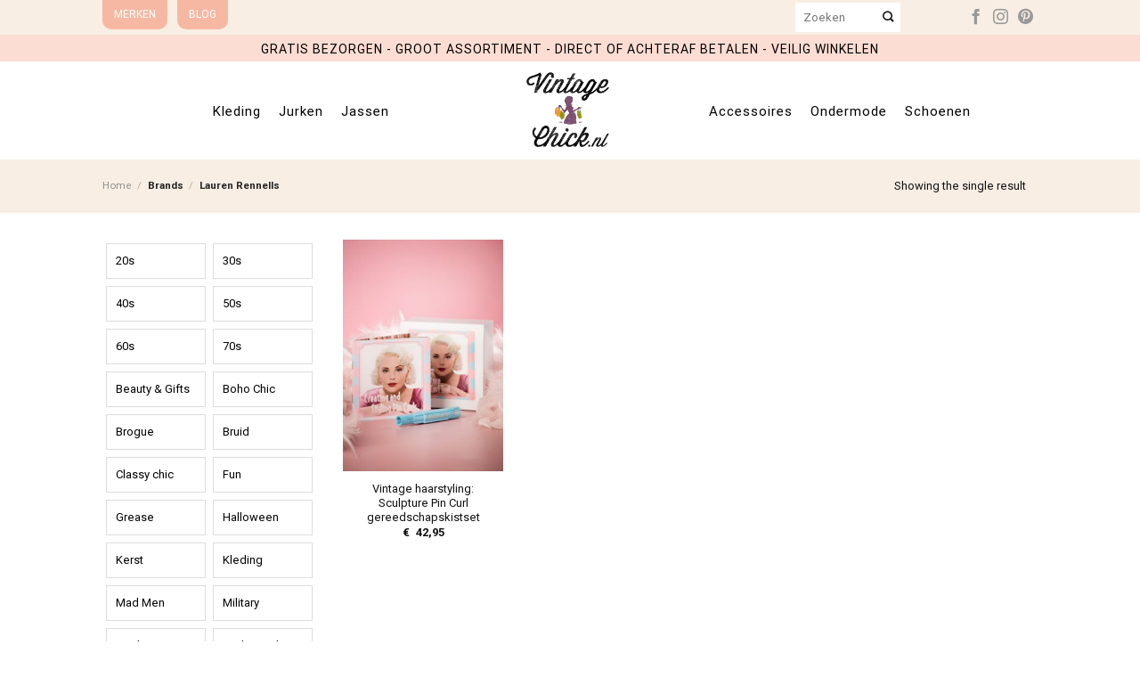

--- FILE ---
content_type: text/html; charset=UTF-8
request_url: https://www.vintagechick.nl/brand/lauren-rennells/
body_size: 42044
content:
<!DOCTYPE html>
<html lang="nl-NL" class="loading-site no-js">
<head><meta charset="UTF-8" /><script>if(navigator.userAgent.match(/MSIE|Internet Explorer/i)||navigator.userAgent.match(/Trident\/7\..*?rv:11/i)){var href=document.location.href;if(!href.match(/[?&]nowprocket/)){if(href.indexOf("?")==-1){if(href.indexOf("#")==-1){document.location.href=href+"?nowprocket=1"}else{document.location.href=href.replace("#","?nowprocket=1#")}}else{if(href.indexOf("#")==-1){document.location.href=href+"&nowprocket=1"}else{document.location.href=href.replace("#","&nowprocket=1#")}}}}</script><script>class RocketLazyLoadScripts{constructor(){this.triggerEvents=["keydown","mousedown","mousemove","touchmove","touchstart","touchend","wheel"],this.userEventHandler=this._triggerListener.bind(this),this.touchStartHandler=this._onTouchStart.bind(this),this.touchMoveHandler=this._onTouchMove.bind(this),this.touchEndHandler=this._onTouchEnd.bind(this),this.clickHandler=this._onClick.bind(this),this.interceptedClicks=[],window.addEventListener("pageshow",(e=>{this.persisted=e.persisted})),window.addEventListener("DOMContentLoaded",(()=>{this._preconnect3rdParties()})),this.delayedScripts={normal:[],async:[],defer:[]},this.allJQueries=[]}_addUserInteractionListener(e){document.hidden?e._triggerListener():(this.triggerEvents.forEach((t=>window.addEventListener(t,e.userEventHandler,{passive:!0}))),window.addEventListener("touchstart",e.touchStartHandler,{passive:!0}),window.addEventListener("mousedown",e.touchStartHandler),document.addEventListener("visibilitychange",e.userEventHandler))}_removeUserInteractionListener(){this.triggerEvents.forEach((e=>window.removeEventListener(e,this.userEventHandler,{passive:!0}))),document.removeEventListener("visibilitychange",this.userEventHandler)}_onTouchStart(e){"HTML"!==e.target.tagName&&(window.addEventListener("touchend",this.touchEndHandler),window.addEventListener("mouseup",this.touchEndHandler),window.addEventListener("touchmove",this.touchMoveHandler,{passive:!0}),window.addEventListener("mousemove",this.touchMoveHandler),e.target.addEventListener("click",this.clickHandler),this._renameDOMAttribute(e.target,"onclick","rocket-onclick"))}_onTouchMove(e){window.removeEventListener("touchend",this.touchEndHandler),window.removeEventListener("mouseup",this.touchEndHandler),window.removeEventListener("touchmove",this.touchMoveHandler,{passive:!0}),window.removeEventListener("mousemove",this.touchMoveHandler),e.target.removeEventListener("click",this.clickHandler),this._renameDOMAttribute(e.target,"rocket-onclick","onclick")}_onTouchEnd(e){window.removeEventListener("touchend",this.touchEndHandler),window.removeEventListener("mouseup",this.touchEndHandler),window.removeEventListener("touchmove",this.touchMoveHandler,{passive:!0}),window.removeEventListener("mousemove",this.touchMoveHandler)}_onClick(e){e.target.removeEventListener("click",this.clickHandler),this._renameDOMAttribute(e.target,"rocket-onclick","onclick"),this.interceptedClicks.push(e),e.preventDefault(),e.stopPropagation(),e.stopImmediatePropagation()}_replayClicks(){window.removeEventListener("touchstart",this.touchStartHandler,{passive:!0}),window.removeEventListener("mousedown",this.touchStartHandler),this.interceptedClicks.forEach((e=>{e.target.dispatchEvent(new MouseEvent("click",{view:e.view,bubbles:!0,cancelable:!0}))}))}_renameDOMAttribute(e,t,n){e.hasAttribute&&e.hasAttribute(t)&&(event.target.setAttribute(n,event.target.getAttribute(t)),event.target.removeAttribute(t))}_triggerListener(){this._removeUserInteractionListener(this),"loading"===document.readyState?document.addEventListener("DOMContentLoaded",this._loadEverythingNow.bind(this)):this._loadEverythingNow()}_preconnect3rdParties(){let e=[];document.querySelectorAll("script[type=rocketlazyloadscript]").forEach((t=>{if(t.hasAttribute("src")){const n=new URL(t.src).origin;n!==location.origin&&e.push({src:n,crossOrigin:t.crossOrigin||"module"===t.getAttribute("data-rocket-type")})}})),e=[...new Map(e.map((e=>[JSON.stringify(e),e]))).values()],this._batchInjectResourceHints(e,"preconnect")}async _loadEverythingNow(){this.lastBreath=Date.now(),this._delayEventListeners(),this._delayJQueryReady(this),this._handleDocumentWrite(),this._registerAllDelayedScripts(),this._preloadAllScripts(),await this._loadScriptsFromList(this.delayedScripts.normal),await this._loadScriptsFromList(this.delayedScripts.defer),await this._loadScriptsFromList(this.delayedScripts.async);try{await this._triggerDOMContentLoaded(),await this._triggerWindowLoad()}catch(e){}window.dispatchEvent(new Event("rocket-allScriptsLoaded")),this._replayClicks()}_registerAllDelayedScripts(){document.querySelectorAll("script[type=rocketlazyloadscript]").forEach((e=>{e.hasAttribute("src")?e.hasAttribute("async")&&!1!==e.async?this.delayedScripts.async.push(e):e.hasAttribute("defer")&&!1!==e.defer||"module"===e.getAttribute("data-rocket-type")?this.delayedScripts.defer.push(e):this.delayedScripts.normal.push(e):this.delayedScripts.normal.push(e)}))}async _transformScript(e){return await this._littleBreath(),new Promise((t=>{const n=document.createElement("script");[...e.attributes].forEach((e=>{let t=e.nodeName;"type"!==t&&("data-rocket-type"===t&&(t="type"),n.setAttribute(t,e.nodeValue))})),e.hasAttribute("src")?(n.addEventListener("load",t),n.addEventListener("error",t)):(n.text=e.text,t());try{e.parentNode.replaceChild(n,e)}catch(e){t()}}))}async _loadScriptsFromList(e){const t=e.shift();return t?(await this._transformScript(t),this._loadScriptsFromList(e)):Promise.resolve()}_preloadAllScripts(){this._batchInjectResourceHints([...this.delayedScripts.normal,...this.delayedScripts.defer,...this.delayedScripts.async],"preload")}_batchInjectResourceHints(e,t){var n=document.createDocumentFragment();e.forEach((e=>{if(e.src){const i=document.createElement("link");i.href=e.src,i.rel=t,"preconnect"!==t&&(i.as="script"),e.getAttribute&&"module"===e.getAttribute("data-rocket-type")&&(i.crossOrigin=!0),e.crossOrigin&&(i.crossOrigin=e.crossOrigin),n.appendChild(i)}})),document.head.appendChild(n)}_delayEventListeners(){let e={};function t(t,n){!function(t){function n(n){return e[t].eventsToRewrite.indexOf(n)>=0?"rocket-"+n:n}e[t]||(e[t]={originalFunctions:{add:t.addEventListener,remove:t.removeEventListener},eventsToRewrite:[]},t.addEventListener=function(){arguments[0]=n(arguments[0]),e[t].originalFunctions.add.apply(t,arguments)},t.removeEventListener=function(){arguments[0]=n(arguments[0]),e[t].originalFunctions.remove.apply(t,arguments)})}(t),e[t].eventsToRewrite.push(n)}function n(e,t){let n=e[t];Object.defineProperty(e,t,{get:()=>n||function(){},set(i){e["rocket"+t]=n=i}})}t(document,"DOMContentLoaded"),t(window,"DOMContentLoaded"),t(window,"load"),t(window,"pageshow"),t(document,"readystatechange"),n(document,"onreadystatechange"),n(window,"onload"),n(window,"onpageshow")}_delayJQueryReady(e){let t=window.jQuery;Object.defineProperty(window,"jQuery",{get:()=>t,set(n){if(n&&n.fn&&!e.allJQueries.includes(n)){n.fn.ready=n.fn.init.prototype.ready=function(t){e.domReadyFired?t.bind(document)(n):document.addEventListener("rocket-DOMContentLoaded",(()=>t.bind(document)(n)))};const t=n.fn.on;n.fn.on=n.fn.init.prototype.on=function(){if(this[0]===window){function e(e){return e.split(" ").map((e=>"load"===e||0===e.indexOf("load.")?"rocket-jquery-load":e)).join(" ")}"string"==typeof arguments[0]||arguments[0]instanceof String?arguments[0]=e(arguments[0]):"object"==typeof arguments[0]&&Object.keys(arguments[0]).forEach((t=>{delete Object.assign(arguments[0],{[e(t)]:arguments[0][t]})[t]}))}return t.apply(this,arguments),this},e.allJQueries.push(n)}t=n}})}async _triggerDOMContentLoaded(){this.domReadyFired=!0,await this._littleBreath(),document.dispatchEvent(new Event("rocket-DOMContentLoaded")),await this._littleBreath(),window.dispatchEvent(new Event("rocket-DOMContentLoaded")),await this._littleBreath(),document.dispatchEvent(new Event("rocket-readystatechange")),await this._littleBreath(),document.rocketonreadystatechange&&document.rocketonreadystatechange()}async _triggerWindowLoad(){await this._littleBreath(),window.dispatchEvent(new Event("rocket-load")),await this._littleBreath(),window.rocketonload&&window.rocketonload(),await this._littleBreath(),this.allJQueries.forEach((e=>e(window).trigger("rocket-jquery-load"))),await this._littleBreath();const e=new Event("rocket-pageshow");e.persisted=this.persisted,window.dispatchEvent(e),await this._littleBreath(),window.rocketonpageshow&&window.rocketonpageshow({persisted:this.persisted})}_handleDocumentWrite(){const e=new Map;document.write=document.writeln=function(t){const n=document.currentScript,i=document.createRange(),r=n.parentElement;let o=e.get(n);void 0===o&&(o=n.nextSibling,e.set(n,o));const s=document.createDocumentFragment();i.setStart(s,0),s.appendChild(i.createContextualFragment(t)),r.insertBefore(s,o)}}async _littleBreath(){Date.now()-this.lastBreath>45&&(await this._requestAnimFrame(),this.lastBreath=Date.now())}async _requestAnimFrame(){return document.hidden?new Promise((e=>setTimeout(e))):new Promise((e=>requestAnimationFrame(e)))}static run(){const e=new RocketLazyLoadScripts;e._addUserInteractionListener(e)}}RocketLazyLoadScripts.run();</script>
	
	<link rel="profile" href="http://gmpg.org/xfn/11" />
	<link rel="pingback" href="https://www.vintagechick.nl/xmlrpc.php" />

	<script type="rocketlazyloadscript">(function(html){html.className = html.className.replace(/\bno-js\b/,'js')})(document.documentElement);</script>
<meta name='robots' content='index, follow, max-image-preview:large, max-snippet:-1, max-video-preview:-1' />
	<style>img:is([sizes="auto" i], [sizes^="auto," i]) { contain-intrinsic-size: 3000px 1500px }</style>
	<script type="rocketlazyloadscript" data-rocket-type="text/javascript">
var trackScrolling=false;
var trackScrollingPercentage=false;
var ScrollingPercentageNumber=25;
var stLogInterval=10*1000;
var cutOffTime=900;
var trackNoEvents=false;
var trackNoMaxTime=false;
</script>
<meta name="viewport" content="width=device-width, initial-scale=1" />
	<!-- This site is optimized with the Yoast SEO plugin v26.3 - https://yoast.com/wordpress/plugins/seo/ -->
	<title>lauren rennells - Vintagechick.nl</title>
	<link rel="canonical" href="https://www.vintagechick.nl/brand/lauren-rennells/" />
	<meta property="og:locale" content="nl_NL" />
	<meta property="og:type" content="article" />
	<meta property="og:title" content="lauren rennells - Vintagechick.nl" />
	<meta property="og:url" content="https://www.vintagechick.nl/brand/lauren-rennells/" />
	<meta property="og:site_name" content="Vintagechick.nl" />
	<meta name="twitter:card" content="summary_large_image" />
	<script type="application/ld+json" class="yoast-schema-graph">{"@context":"https://schema.org","@graph":[{"@type":"CollectionPage","@id":"https://www.vintagechick.nl/brand/lauren-rennells/","url":"https://www.vintagechick.nl/brand/lauren-rennells/","name":"lauren rennells - Vintagechick.nl","isPartOf":{"@id":"https://www.vintagechick.nl/#website"},"primaryImageOfPage":{"@id":"https://www.vintagechick.nl/brand/lauren-rennells/#primaryimage"},"image":{"@id":"https://www.vintagechick.nl/brand/lauren-rennells/#primaryimage"},"thumbnailUrl":"https://www.vintagechick.nl/wp-content/uploads/2025/11/136187-Lauren-Rennels-Sculpture-Pin-Curl-Tool-Box-Set-528-30-12006-04062018-010-full.jpg","breadcrumb":{"@id":"https://www.vintagechick.nl/brand/lauren-rennells/#breadcrumb"},"inLanguage":"nl-NL"},{"@type":"ImageObject","inLanguage":"nl-NL","@id":"https://www.vintagechick.nl/brand/lauren-rennells/#primaryimage","url":"https://www.vintagechick.nl/wp-content/uploads/2025/11/136187-Lauren-Rennels-Sculpture-Pin-Curl-Tool-Box-Set-528-30-12006-04062018-010-full.jpg","contentUrl":"https://www.vintagechick.nl/wp-content/uploads/2025/11/136187-Lauren-Rennels-Sculpture-Pin-Curl-Tool-Box-Set-528-30-12006-04062018-010-full.jpg","width":1020,"height":1530},{"@type":"BreadcrumbList","@id":"https://www.vintagechick.nl/brand/lauren-rennells/#breadcrumb","itemListElement":[{"@type":"ListItem","position":1,"name":"Home","item":"https://www.vintagechick.nl/"},{"@type":"ListItem","position":2,"name":"lauren rennells"}]},{"@type":"WebSite","@id":"https://www.vintagechick.nl/#website","url":"https://www.vintagechick.nl/","name":"Vintagechick.nl","description":"","publisher":{"@id":"https://www.vintagechick.nl/#organization"},"potentialAction":[{"@type":"SearchAction","target":{"@type":"EntryPoint","urlTemplate":"https://www.vintagechick.nl/?s={search_term_string}"},"query-input":{"@type":"PropertyValueSpecification","valueRequired":true,"valueName":"search_term_string"}}],"inLanguage":"nl-NL"},{"@type":"Organization","@id":"https://www.vintagechick.nl/#organization","name":"Vintagechick.nl","url":"https://www.vintagechick.nl/","logo":{"@type":"ImageObject","inLanguage":"nl-NL","@id":"https://www.vintagechick.nl/#/schema/logo/image/","url":"https://demo2.hbitdemo.nl/wp-content/uploads/2024/02/favicon.png","contentUrl":"https://demo2.hbitdemo.nl/wp-content/uploads/2024/02/favicon.png","width":144,"height":144,"caption":"Vintagechick.nl"},"image":{"@id":"https://www.vintagechick.nl/#/schema/logo/image/"}}]}</script>
	<!-- / Yoast SEO plugin. -->


<link rel='dns-prefetch' href='//www.facebook.com' />
<link rel='dns-prefetch' href='//ogp.me' />
<link rel='dns-prefetch' href='//www.w3.org' />
<link rel='dns-prefetch' href='//www.google-analytics.com' />
<link rel='dns-prefetch' href='//fonts.googleapis.com' />
<link rel='dns-prefetch' href='//ajax.cloudflare.com' />
<link rel='dns-prefetch' href='//gmpg.org' />

<link rel='prefetch' href='https://www.vintagechick.nl/wp-content/themes/flatsome/assets/js/flatsome.js?ver=be4456ec53c49e21f6f3' />
<link rel='prefetch' href='https://www.vintagechick.nl/wp-content/themes/flatsome/assets/js/chunk.slider.js?ver=3.18.4' />
<link rel='prefetch' href='https://www.vintagechick.nl/wp-content/themes/flatsome/assets/js/chunk.popups.js?ver=3.18.4' />
<link rel='prefetch' href='https://www.vintagechick.nl/wp-content/themes/flatsome/assets/js/chunk.tooltips.js?ver=3.18.4' />
<link rel='prefetch' href='https://www.vintagechick.nl/wp-content/themes/flatsome/assets/js/woocommerce.js?ver=49415fe6a9266f32f1f2' />
<link rel="alternate" type="application/rss+xml" title="Vintagechick.nl &raquo; feed" href="https://www.vintagechick.nl/feed/" />
<link rel="alternate" type="application/rss+xml" title="Vintagechick.nl &raquo; reacties feed" href="https://www.vintagechick.nl/comments/feed/" />
<link rel="alternate" type="application/rss+xml" title="Vintagechick.nl &raquo; lauren rennells Brand feed" href="https://www.vintagechick.nl/brand/lauren-rennells/feed/" />
		<!-- This site uses the Google Analytics by MonsterInsights plugin v9.9.0 - Using Analytics tracking - https://www.monsterinsights.com/ -->
							<script type="rocketlazyloadscript" src="//www.googletagmanager.com/gtag/js?id=G-RW5X9Z6T9G"  data-cfasync="false" data-wpfc-render="false" data-rocket-type="text/javascript" async></script>
			<script type="rocketlazyloadscript" data-cfasync="false" data-wpfc-render="false" data-rocket-type="text/javascript">
				var mi_version = '9.9.0';
				var mi_track_user = true;
				var mi_no_track_reason = '';
								var MonsterInsightsDefaultLocations = {"page_location":"https:\/\/www.vintagechick.nl\/brand\/lauren-rennells\/"};
								if ( typeof MonsterInsightsPrivacyGuardFilter === 'function' ) {
					var MonsterInsightsLocations = (typeof MonsterInsightsExcludeQuery === 'object') ? MonsterInsightsPrivacyGuardFilter( MonsterInsightsExcludeQuery ) : MonsterInsightsPrivacyGuardFilter( MonsterInsightsDefaultLocations );
				} else {
					var MonsterInsightsLocations = (typeof MonsterInsightsExcludeQuery === 'object') ? MonsterInsightsExcludeQuery : MonsterInsightsDefaultLocations;
				}

								var disableStrs = [
										'ga-disable-G-RW5X9Z6T9G',
									];

				/* Function to detect opted out users */
				function __gtagTrackerIsOptedOut() {
					for (var index = 0; index < disableStrs.length; index++) {
						if (document.cookie.indexOf(disableStrs[index] + '=true') > -1) {
							return true;
						}
					}

					return false;
				}

				/* Disable tracking if the opt-out cookie exists. */
				if (__gtagTrackerIsOptedOut()) {
					for (var index = 0; index < disableStrs.length; index++) {
						window[disableStrs[index]] = true;
					}
				}

				/* Opt-out function */
				function __gtagTrackerOptout() {
					for (var index = 0; index < disableStrs.length; index++) {
						document.cookie = disableStrs[index] + '=true; expires=Thu, 31 Dec 2099 23:59:59 UTC; path=/';
						window[disableStrs[index]] = true;
					}
				}

				if ('undefined' === typeof gaOptout) {
					function gaOptout() {
						__gtagTrackerOptout();
					}
				}
								window.dataLayer = window.dataLayer || [];

				window.MonsterInsightsDualTracker = {
					helpers: {},
					trackers: {},
				};
				if (mi_track_user) {
					function __gtagDataLayer() {
						dataLayer.push(arguments);
					}

					function __gtagTracker(type, name, parameters) {
						if (!parameters) {
							parameters = {};
						}

						if (parameters.send_to) {
							__gtagDataLayer.apply(null, arguments);
							return;
						}

						if (type === 'event') {
														parameters.send_to = monsterinsights_frontend.v4_id;
							var hookName = name;
							if (typeof parameters['event_category'] !== 'undefined') {
								hookName = parameters['event_category'] + ':' + name;
							}

							if (typeof MonsterInsightsDualTracker.trackers[hookName] !== 'undefined') {
								MonsterInsightsDualTracker.trackers[hookName](parameters);
							} else {
								__gtagDataLayer('event', name, parameters);
							}
							
						} else {
							__gtagDataLayer.apply(null, arguments);
						}
					}

					__gtagTracker('js', new Date());
					__gtagTracker('set', {
						'developer_id.dZGIzZG': true,
											});
					if ( MonsterInsightsLocations.page_location ) {
						__gtagTracker('set', MonsterInsightsLocations);
					}
										__gtagTracker('config', 'G-RW5X9Z6T9G', {"forceSSL":"true","link_attribution":"true"} );
										window.gtag = __gtagTracker;										(function () {
						/* https://developers.google.com/analytics/devguides/collection/analyticsjs/ */
						/* ga and __gaTracker compatibility shim. */
						var noopfn = function () {
							return null;
						};
						var newtracker = function () {
							return new Tracker();
						};
						var Tracker = function () {
							return null;
						};
						var p = Tracker.prototype;
						p.get = noopfn;
						p.set = noopfn;
						p.send = function () {
							var args = Array.prototype.slice.call(arguments);
							args.unshift('send');
							__gaTracker.apply(null, args);
						};
						var __gaTracker = function () {
							var len = arguments.length;
							if (len === 0) {
								return;
							}
							var f = arguments[len - 1];
							if (typeof f !== 'object' || f === null || typeof f.hitCallback !== 'function') {
								if ('send' === arguments[0]) {
									var hitConverted, hitObject = false, action;
									if ('event' === arguments[1]) {
										if ('undefined' !== typeof arguments[3]) {
											hitObject = {
												'eventAction': arguments[3],
												'eventCategory': arguments[2],
												'eventLabel': arguments[4],
												'value': arguments[5] ? arguments[5] : 1,
											}
										}
									}
									if ('pageview' === arguments[1]) {
										if ('undefined' !== typeof arguments[2]) {
											hitObject = {
												'eventAction': 'page_view',
												'page_path': arguments[2],
											}
										}
									}
									if (typeof arguments[2] === 'object') {
										hitObject = arguments[2];
									}
									if (typeof arguments[5] === 'object') {
										Object.assign(hitObject, arguments[5]);
									}
									if ('undefined' !== typeof arguments[1].hitType) {
										hitObject = arguments[1];
										if ('pageview' === hitObject.hitType) {
											hitObject.eventAction = 'page_view';
										}
									}
									if (hitObject) {
										action = 'timing' === arguments[1].hitType ? 'timing_complete' : hitObject.eventAction;
										hitConverted = mapArgs(hitObject);
										__gtagTracker('event', action, hitConverted);
									}
								}
								return;
							}

							function mapArgs(args) {
								var arg, hit = {};
								var gaMap = {
									'eventCategory': 'event_category',
									'eventAction': 'event_action',
									'eventLabel': 'event_label',
									'eventValue': 'event_value',
									'nonInteraction': 'non_interaction',
									'timingCategory': 'event_category',
									'timingVar': 'name',
									'timingValue': 'value',
									'timingLabel': 'event_label',
									'page': 'page_path',
									'location': 'page_location',
									'title': 'page_title',
									'referrer' : 'page_referrer',
								};
								for (arg in args) {
																		if (!(!args.hasOwnProperty(arg) || !gaMap.hasOwnProperty(arg))) {
										hit[gaMap[arg]] = args[arg];
									} else {
										hit[arg] = args[arg];
									}
								}
								return hit;
							}

							try {
								f.hitCallback();
							} catch (ex) {
							}
						};
						__gaTracker.create = newtracker;
						__gaTracker.getByName = newtracker;
						__gaTracker.getAll = function () {
							return [];
						};
						__gaTracker.remove = noopfn;
						__gaTracker.loaded = true;
						window['__gaTracker'] = __gaTracker;
					})();
									} else {
										console.log("");
					(function () {
						function __gtagTracker() {
							return null;
						}

						window['__gtagTracker'] = __gtagTracker;
						window['gtag'] = __gtagTracker;
					})();
									}
			</script>
			
							<!-- / Google Analytics by MonsterInsights -->
		<style id='wp-block-library-inline-css' type='text/css'>
:root{--wp-admin-theme-color:#007cba;--wp-admin-theme-color--rgb:0,124,186;--wp-admin-theme-color-darker-10:#006ba1;--wp-admin-theme-color-darker-10--rgb:0,107,161;--wp-admin-theme-color-darker-20:#005a87;--wp-admin-theme-color-darker-20--rgb:0,90,135;--wp-admin-border-width-focus:2px;--wp-block-synced-color:#7a00df;--wp-block-synced-color--rgb:122,0,223;--wp-bound-block-color:var(--wp-block-synced-color)}@media (min-resolution:192dpi){:root{--wp-admin-border-width-focus:1.5px}}.wp-element-button{cursor:pointer}:root{--wp--preset--font-size--normal:16px;--wp--preset--font-size--huge:42px}:root .has-very-light-gray-background-color{background-color:#eee}:root .has-very-dark-gray-background-color{background-color:#313131}:root .has-very-light-gray-color{color:#eee}:root .has-very-dark-gray-color{color:#313131}:root .has-vivid-green-cyan-to-vivid-cyan-blue-gradient-background{background:linear-gradient(135deg,#00d084,#0693e3)}:root .has-purple-crush-gradient-background{background:linear-gradient(135deg,#34e2e4,#4721fb 50%,#ab1dfe)}:root .has-hazy-dawn-gradient-background{background:linear-gradient(135deg,#faaca8,#dad0ec)}:root .has-subdued-olive-gradient-background{background:linear-gradient(135deg,#fafae1,#67a671)}:root .has-atomic-cream-gradient-background{background:linear-gradient(135deg,#fdd79a,#004a59)}:root .has-nightshade-gradient-background{background:linear-gradient(135deg,#330968,#31cdcf)}:root .has-midnight-gradient-background{background:linear-gradient(135deg,#020381,#2874fc)}.has-regular-font-size{font-size:1em}.has-larger-font-size{font-size:2.625em}.has-normal-font-size{font-size:var(--wp--preset--font-size--normal)}.has-huge-font-size{font-size:var(--wp--preset--font-size--huge)}.has-text-align-center{text-align:center}.has-text-align-left{text-align:left}.has-text-align-right{text-align:right}#end-resizable-editor-section{display:none}.aligncenter{clear:both}.items-justified-left{justify-content:flex-start}.items-justified-center{justify-content:center}.items-justified-right{justify-content:flex-end}.items-justified-space-between{justify-content:space-between}.screen-reader-text{border:0;clip-path:inset(50%);height:1px;margin:-1px;overflow:hidden;padding:0;position:absolute;width:1px;word-wrap:normal!important}.screen-reader-text:focus{background-color:#ddd;clip-path:none;color:#444;display:block;font-size:1em;height:auto;left:5px;line-height:normal;padding:15px 23px 14px;text-decoration:none;top:5px;width:auto;z-index:100000}html :where(.has-border-color){border-style:solid}html :where([style*=border-top-color]){border-top-style:solid}html :where([style*=border-right-color]){border-right-style:solid}html :where([style*=border-bottom-color]){border-bottom-style:solid}html :where([style*=border-left-color]){border-left-style:solid}html :where([style*=border-width]){border-style:solid}html :where([style*=border-top-width]){border-top-style:solid}html :where([style*=border-right-width]){border-right-style:solid}html :where([style*=border-bottom-width]){border-bottom-style:solid}html :where([style*=border-left-width]){border-left-style:solid}html :where(img[class*=wp-image-]){height:auto;max-width:100%}:where(figure){margin:0 0 1em}html :where(.is-position-sticky){--wp-admin--admin-bar--position-offset:var(--wp-admin--admin-bar--height,0px)}@media screen and (max-width:600px){html :where(.is-position-sticky){--wp-admin--admin-bar--position-offset:0px}}
</style>
<link data-minify="1" rel='stylesheet' id='contact-form-7-css' href='https://www.vintagechick.nl/wp-content/cache/min/1/wp-content/plugins/contact-form-7/includes/css/styles.css?ver=1756029943' type='text/css' media='all' />
<link data-minify="1" rel='stylesheet' id='uaf_client_css-css' href='https://www.vintagechick.nl/wp-content/cache/min/1/wp-content/uploads/useanyfont/uaf.css?ver=1756029943' type='text/css' media='all' />
<style id='woocommerce-inline-inline-css' type='text/css'>
.woocommerce form .form-row .required { visibility: visible; }
</style>
<link data-minify="1" rel='stylesheet' id='brands-styles-css' href='https://www.vintagechick.nl/wp-content/cache/min/1/wp-content/plugins/woocommerce-brands/assets/css/style.css?ver=1756029943' type='text/css' media='all' />
<link data-minify="1" rel='stylesheet' id='yith-wcan-frontend-css' href='https://www.vintagechick.nl/wp-content/cache/min/1/wp-content/plugins/yith-woocommerce-ajax-navigation/assets/css/frontend.css?ver=1756029961' type='text/css' media='all' />
<link data-minify="1" rel='stylesheet' id='yith-wcan-shortcodes-css' href='https://www.vintagechick.nl/wp-content/cache/min/1/wp-content/plugins/yith-woocommerce-ajax-navigation/assets/css/shortcodes.css?ver=1756029943' type='text/css' media='all' />
<style id='yith-wcan-shortcodes-inline-css' type='text/css'>
:root{
	--yith-wcan-filters_colors_titles: #434343;
	--yith-wcan-filters_colors_background: #FFFFFF;
	--yith-wcan-filters_colors_accent: #A7144C;
	--yith-wcan-filters_colors_accent_r: 167;
	--yith-wcan-filters_colors_accent_g: 20;
	--yith-wcan-filters_colors_accent_b: 76;
	--yith-wcan-color_swatches_border_radius: 100%;
	--yith-wcan-color_swatches_size: 30px;
	--yith-wcan-labels_style_background: #FFFFFF;
	--yith-wcan-labels_style_background_hover: #A7144C;
	--yith-wcan-labels_style_background_active: #A7144C;
	--yith-wcan-labels_style_text: #434343;
	--yith-wcan-labels_style_text_hover: #FFFFFF;
	--yith-wcan-labels_style_text_active: #FFFFFF;
	--yith-wcan-anchors_style_text: #434343;
	--yith-wcan-anchors_style_text_hover: #A7144C;
	--yith-wcan-anchors_style_text_active: #A7144C;
}
</style>
<link data-minify="1" rel='stylesheet' id='flatsome-main-css' href='https://www.vintagechick.nl/wp-content/cache/min/1/wp-content/themes/flatsome/assets/css/flatsome.css?ver=1756029943' type='text/css' media='all' />
<style id='flatsome-main-inline-css' type='text/css'>
@font-face {
				font-family: "fl-icons";
				font-display: block;
				src: url(https://www.vintagechick.nl/wp-content/themes/flatsome/assets/css/icons/fl-icons.eot?v=3.18.4);
				src:
					url(https://www.vintagechick.nl/wp-content/themes/flatsome/assets/css/icons/fl-icons.eot#iefix?v=3.18.4) format("embedded-opentype"),
					url(https://www.vintagechick.nl/wp-content/themes/flatsome/assets/css/icons/fl-icons.woff2?v=3.18.4) format("woff2"),
					url(https://www.vintagechick.nl/wp-content/themes/flatsome/assets/css/icons/fl-icons.ttf?v=3.18.4) format("truetype"),
					url(https://www.vintagechick.nl/wp-content/themes/flatsome/assets/css/icons/fl-icons.woff?v=3.18.4) format("woff"),
					url(https://www.vintagechick.nl/wp-content/themes/flatsome/assets/css/icons/fl-icons.svg?v=3.18.4#fl-icons) format("svg");
			}
</style>
<link data-minify="1" rel='stylesheet' id='flatsome-shop-css' href='https://www.vintagechick.nl/wp-content/cache/min/1/wp-content/themes/flatsome/assets/css/flatsome-shop.css?ver=1756029943' type='text/css' media='all' />
<link rel='stylesheet' id='flatsome-style-css' href='https://www.vintagechick.nl/wp-content/themes/flatsome-child/style.css?ver=3.0' type='text/css' media='all' />
<style id='rocket-lazyload-inline-css' type='text/css'>
.rll-youtube-player{position:relative;padding-bottom:56.23%;height:0;overflow:hidden;max-width:100%;}.rll-youtube-player:focus-within{outline: 2px solid currentColor;outline-offset: 5px;}.rll-youtube-player iframe{position:absolute;top:0;left:0;width:100%;height:100%;z-index:100;background:0 0}.rll-youtube-player img{bottom:0;display:block;left:0;margin:auto;max-width:100%;width:100%;position:absolute;right:0;top:0;border:none;height:auto;-webkit-transition:.4s all;-moz-transition:.4s all;transition:.4s all}.rll-youtube-player img:hover{-webkit-filter:brightness(75%)}.rll-youtube-player .play{height:100%;width:100%;left:0;top:0;position:absolute;background:url(https://www.vintagechick.nl/wp-content/plugins/wp-rocket/assets/img/youtube.png) no-repeat center;background-color: transparent !important;cursor:pointer;border:none;}
</style>
<script type="rocketlazyloadscript" data-rocket-type="text/javascript" src="https://www.vintagechick.nl/wp-content/plugins/google-analytics-for-wordpress/assets/js/frontend-gtag.min.js?ver=9.9.0" id="monsterinsights-frontend-script-js" async="async" data-wp-strategy="async"></script>
<script data-cfasync="false" data-wpfc-render="false" type="text/javascript" id='monsterinsights-frontend-script-js-extra'>/* <![CDATA[ */
var monsterinsights_frontend = {"js_events_tracking":"true","download_extensions":"doc,pdf,ppt,zip,xls,docx,pptx,xlsx","inbound_paths":"[{\"path\":\"\\\/go\\\/\",\"label\":\"affiliate\"},{\"path\":\"\\\/recommend\\\/\",\"label\":\"affiliate\"}]","home_url":"https:\/\/www.vintagechick.nl","hash_tracking":"false","v4_id":"G-RW5X9Z6T9G"};/* ]]> */
</script>
<script type="rocketlazyloadscript" data-rocket-type="text/javascript" src="https://www.vintagechick.nl/wp-includes/js/jquery/jquery.min.js?ver=3.7.1" id="jquery-core-js"></script>
<script type="rocketlazyloadscript" data-rocket-type="text/javascript" src="https://www.vintagechick.nl/wp-includes/js/jquery/jquery-migrate.min.js?ver=3.4.1" id="jquery-migrate-js" defer></script>
<script type="rocketlazyloadscript" data-rocket-type="text/javascript" id="jquery-js-after">
/* <![CDATA[ */

					function optimocha_getCookie(name) {
						var v = document.cookie.match("(^|;) ?" + name + "=([^;]*)(;|$)");
						return v ? v[2] : null;
					}

					function optimocha_check_wc_cart_script() {
					var cart_src = "https://www.vintagechick.nl/wp-content/plugins/woocommerce/assets/js/frontend/cart-fragments.min.js";
					var script_id = "optimocha_loaded_wc_cart_fragments";

						if( document.getElementById(script_id) !== null ) {
							return false;
						}

						if( optimocha_getCookie("woocommerce_cart_hash") ) {
							var script = document.createElement("script");
							script.id = script_id;
							script.src = cart_src;
							script.async = true;
							document.head.appendChild(script);
						}
					}

					optimocha_check_wc_cart_script();
					document.addEventListener("click", function(){setTimeout(optimocha_check_wc_cart_script,1000);});
					
/* ]]> */
</script>
<script type="rocketlazyloadscript" data-rocket-type="text/javascript" src="https://www.vintagechick.nl/wp-content/plugins/woocommerce/assets/js/jquery-blockui/jquery.blockUI.min.js?ver=2.7.0-wc.8.6.3" id="jquery-blockui-js" data-wp-strategy="defer" defer></script>
<script type="text/javascript" id="wc-add-to-cart-js-extra">
/* <![CDATA[ */
var wc_add_to_cart_params = {"ajax_url":"\/wp-admin\/admin-ajax.php","wc_ajax_url":"\/?wc-ajax=%%endpoint%%","i18n_view_cart":"View cart","cart_url":"https:\/\/www.vintagechick.nl\/cart\/","is_cart":"","cart_redirect_after_add":"no"};
/* ]]> */
</script>
<script type="rocketlazyloadscript" data-rocket-type="text/javascript" src="https://www.vintagechick.nl/wp-content/plugins/woocommerce/assets/js/frontend/add-to-cart.min.js?ver=8.6.3" id="wc-add-to-cart-js" defer="defer" data-wp-strategy="defer"></script>
<script type="rocketlazyloadscript" data-rocket-type="text/javascript" src="https://www.vintagechick.nl/wp-content/plugins/woocommerce/assets/js/js-cookie/js.cookie.min.js?ver=2.1.4-wc.8.6.3" id="js-cookie-js" data-wp-strategy="defer" defer></script>
<link rel="https://api.w.org/" href="https://www.vintagechick.nl/wp-json/" /><link rel="EditURI" type="application/rsd+xml" title="RSD" href="https://www.vintagechick.nl/xmlrpc.php?rsd" />
<meta name="generator" content="WordPress 6.8.3" />
<meta name="generator" content="WooCommerce 8.6.3" />
<!-- start Simple Custom CSS and JS -->
<style type="text/css">
span.widget-title {
	font-family: Roboto, sans-serif !important;
	text-transform: capitalize;
}

.widget_price_filter form, .yith-wcan {
	margin-top: 20px !important;
}

.widget_price_filter .price_slider_amount .button {
    border-radius: 0px !important;
}

.widget_price_filter .ui-slider .ui-slider-range, .widget_price_filter .ui-slider .ui-slider-handle, .widget_price_filter .price_slider_amount .button {
	background-color: #ed5f30 !important;
}</style>
<!-- end Simple Custom CSS and JS -->
<!-- start Simple Custom CSS and JS -->
<style type="text/css">
.section-title b, .widget .is-divider, .box-blog-post .is-divider, .blog-single .entry-image, .blog-single .entry-divider, .blog-single .is-divider, .product-main .is-divider, .woocommerce-ordering, .icon-angle-down, .sku_wrapper, .woocommerce-product-gallery .z-3, .product-info .woocommerce-breadcrumb, .portfolio-bottom, .shop-container .term-description, .top-divider {
  display: none !important;
}

.header-top {
  background-color: #f8eee4;
}

.header-top .flex-col {
 width: 50%; 
}

.header-top .store-link {
  display: block;
  margin-top: 0px;
  width: 100%;
}

.header-top .store-link ul li {
  display: inline-block;
  float: left;
  line-height: 33px;
  list-style-image: none;
  list-style-position: outside;
  list-style-type: none;
  margin-bottom: 0;
  margin-right: 10px;
  margin-top: -5px;
}

.header-top .store-link ul li a {
  background-color: #f7b8a3;
  border-bottom-left-radius: 10px;
  border-bottom-right-radius: 10px;
  color: #fff;
  display: inline-table;
  font-family: "Roboto",sans-serif;
  font-size: 12px;
  margin-bottom: 0;
  margin-left: 0;
  margin-right: 1px;
  margin-top: 0;
  padding-bottom: 0px;
  padding-left: 13px;
  padding-right: 13px;
  padding-top: 0px;
  text-transform: Uppercase;
}

.header-top .store-link ul li a:hover {
  background-color: #e29e88;
}

.header-top .search-form {
  font-family: "Roboto",sans-serif;
  margin-bottom: 3px;
  margin-top: 3px;
  width: auto;
}

.header-top .search-form input {
  background-color: #ffffff;
  border: 0px;
  border-radius: 0px;
  color: #666666; 
  font-size: 13px;
}

.header-inner .nav-left, .header-inner .nav-right {
 justify-content: center; 
}

.logo-center .logo {
  margin-top: 0px !important;  
}

#header_usp {
  background-color: #fbddd3;
  display: block;
  max-height: 22px;
}

#header_usp p {
  color: #000000;
  font-family: "roboto";
  font-size: 14px;
  letter-spacing: 1px;
  line-height: 32px;
  text-align: center;
  text-transform: uppercase;
}

#header_usp a {
  color: #666666;
  font-family: "roboto";
  font-size: 12px;
  margin-left: 10px;
  text-align: center;
  text-transform: uppercase;
}

#header_usp a:hover {
  color: #ef4923 !important;
}

.header-bottom li, .header-main li {
  border-bottom-color: #ffffff;
  border-bottom-style: solid;
  border-bottom-width: 4px;
  margin-left: 10px;
  margin-right: 10px;
}

.header-bottom li:hover, .header-main li:hover {
  border-bottom-color: #ef4923;
}

.header-bottom li a, .header-main li a {
  color: #000000;
  font-size: 15px !important;
  font-weight: 400;
  line-height: 30px;
  letter-spacing: 1px;
  padding-bottom: 0px;
}

.logo-center .logo {
  margin-top: 20px;
}

.nav-dropdown-default {
  padding-bottom: 10px;
  padding-left: 10px;
  padding-right: 10px;
  padding-top: 15px;
}

.header-nav .nav-dropdown {
  border-color: #ececec;
  border-width: 1px;
  box-shadow: none;
  margin-top: 4px;  
}

.header-nav .nav-dropdown li {
  border-bottom-width: 0px;
  margin-left: 0px !important;
  margin-right: 0px !important;
}

.header-nav .nav-dropdown li a {
  font-size: 14px;
  border-bottom-width: 0px;
  padding-top: 0px;
}

.header-nav .nav-dropdown li a:hover {
  color: #ef4923 !important;
  text-transform: none;
}

.nav-dropdown-has-arrow li.has-dropdown::after, .nav-dropdown-has-arrow li.has-dropdown::before {
 content: none; 
}

.menuheader > a {
	padding-bottom: 20px;
	font-weight: 400 !important
}

.page-title {
  background-color: #f8eee4;
}

.page-title-inner {
  padding-top: 0px !important;
}

.breadcrumbs {
  text-transform: capitalize;
  font-family: Roboto;
}</style>
<!-- end Simple Custom CSS and JS -->
<!-- start Simple Custom CSS and JS -->
<style type="text/css">
.shop-by-era {
    background-color: #fef9f4;
    display: block;
    font-family: calibre;
    max-width: 100%;
    margin: 0 auto;
    padding: 0 15px;
    padding-top: 30px !important;
    padding-bottom: 30px !important;
}

.shop-by-era .grid {
   display: table;
   list-style: none;
   margin: 0;
   margin-left: 0px;
   padding: 0;
   width: 100%;
}

.shop-by-era .large--one-eighth {
    width: 12.5%;
}

.shop-by-era .grid__item {
    box-sizing: border-box;
    float: left;
    min-height: 1px;
    padding-left: 15px;
    vertical-align: top;
}

.shop-by-era .h2 {
    display: inline-block;
    line-height: 1;
    margin-bottom: 0px;
    position: relative;
    top: 8px;
    font-size: 21px;
}

.shop-by-era li {
   margin-bottom: 0.25em;
   text-align: -webkit-match-parent;
}

.shop-by-era a {
    font-weight: bold;
    width: 100%;
    height: 100%;
    text-align: center;
    font-size: 20px;
    line-height: 1;
    vertical-align: bottom;
    padding-top: 15px;
    padding-bottom: 10px;
}

.shop-by-era .btn {
   display: inline-block;
   padding: 8px 15px;
   margin: 0;
   text-decoration: none;
   white-space: nowrap;
   cursor: pointer;
   border: 1px solid transparent;
   -moz-user-select: none;
   -moz-appearance: none;
   border-radius: 0px;
   text-shadow: 0px 0px #ffffff;
   background-color: #cbe7dc;
   color: #000;
   transition: background-color 300ms cubic-bezier(0.57, 0.06, 0.05, 0.95);
}

@media screen and (max-width: 930px){
.shop-by-era {
    padding-left: 0px;
    padding-top: 15px !important;
    padding-bottom: 15px !important;
}

.shop-by-era .one-whole {
    width: 100%;
}
  
.shop-by-era .shop-by-era-heading {
   padding-bottom: 15px; 
   width: 100%;
}
  
.shop-by-era .one-half {
    width: 50%;
}
  
.shop-by-era .h2 {
    font-size: 1.70em;
    font-weight: 700;
}  
  
.shop-by-era .grid__item {
    margin-bottom: 15px;
}
}</style>
<!-- end Simple Custom CSS and JS -->
<script type="rocketlazyloadscript"> var awd_admin_ajax_url = 'https://www.vintagechick.nl/wp-admin/admin-ajax.php'; </script>
<link rel="preload" as="font" href="https://www.vintagechick.nl/wp-content/uploads/useanyfont/1514calibre-light.woff" crossorigin>
<link rel="preload" as="font" href="https://www.vintagechick.nl/wp-content/uploads/useanyfont/1514calibre-light.woff2" crossorigin>
<link rel="preload" as="font" href="https://www.vintagechick.nl/wp-content/uploads/useanyfont/1579calibre.woff" crossorigin>
<link rel="preload" as="font" href="https://www.vintagechick.nl/wp-content/uploads/useanyfont/1579calibre.woff2" crossorigin>
<link rel="preload" as="font" href="https://www.vintagechick.nl/wp-content/uploads/useanyfont/2143vintagechick.woff" crossorigin>
<link rel="preload" as="font" href="https://www.vintagechick.nl/wp-content/uploads/useanyfont/2143vintagechick.woff2" crossorigin>
<link rel="preload" as="font" href="https://www.vintagechick.nl/wp-content/uploads/useanyfont/9391roboto.woff" crossorigin>
<link rel="preload" as="font" href="https://www.vintagechick.nl/wp-content/uploads/useanyfont/9391roboto.woff2" crossorigin><style>.bg{opacity: 0; transition: opacity 1s; -webkit-transition: opacity 1s;} .bg-loaded{opacity: 1;}</style><!-- TradeDoubler site verification 3093296 -->	<noscript><style>.woocommerce-product-gallery{ opacity: 1 !important; }</style></noscript>
	<link rel="icon" href="https://www.vintagechick.nl/wp-content/uploads/2024/02/favicon-100x100.png" sizes="32x32" />
<link rel="icon" href="https://www.vintagechick.nl/wp-content/uploads/2024/02/favicon.png" sizes="192x192" />
<link rel="apple-touch-icon" href="https://www.vintagechick.nl/wp-content/uploads/2024/02/favicon.png" />
<meta name="msapplication-TileImage" content="https://www.vintagechick.nl/wp-content/uploads/2024/02/favicon.png" />
<style id="custom-css" type="text/css">:root {--primary-color: #FBDDD3;--fs-color-primary: #FBDDD3;--fs-color-secondary: #F8EEE4;--fs-color-success: #7a9c59;--fs-color-alert: #b20000;--fs-experimental-link-color: #111111;--fs-experimental-link-color-hover: #ef7147;}.tooltipster-base {--tooltip-color: #fff;--tooltip-bg-color: #000;}.off-canvas-right .mfp-content, .off-canvas-left .mfp-content {--drawer-width: 300px;}.off-canvas .mfp-content.off-canvas-cart {--drawer-width: 360px;}.header-main{height: 110px}#logo img{max-height: 110px}#logo{width:100px;}#logo a{max-width:100px;}.header-bottom{min-height: 43px}.header-top{min-height: 30px}.transparent .header-main{height: 0px}.transparent #logo img{max-height: 0px}.has-transparent + .page-title:first-of-type,.has-transparent + #main > .page-title,.has-transparent + #main > div > .page-title,.has-transparent + #main .page-header-wrapper:first-of-type .page-title{padding-top: 30px;}.header.show-on-scroll,.stuck .header-main{height:70px!important}.stuck #logo img{max-height: 70px!important}.search-form{ width: 100%;}.header-bg-color {background-color: rgba(255,255,255,0.9)}.header-bottom {background-color: rgba(255,255,255,0)}.header-main .nav > li > a{line-height: 16px }.stuck .header-main .nav > li > a{line-height: 50px }.header-bottom-nav > li > a{line-height: 16px }@media (max-width: 549px) {.header-main{height: 70px}#logo img{max-height: 70px}}.nav-dropdown{font-size:87%}.nav-dropdown-has-arrow li.has-dropdown:after{border-bottom-color: #fef9f4;}.nav .nav-dropdown{background-color: #fef9f4}body{color: #111111}h1,h2,h3,h4,h5,h6,.heading-font{color: #111111;}body{font-size: 90%;}@media screen and (max-width: 549px){body{font-size: 100%;}}body{font-family: Roboto, sans-serif;}body {font-weight: 400;font-style: normal;}.nav > li > a {font-family: Roboto, sans-serif;}.mobile-sidebar-levels-2 .nav > li > ul > li > a {font-family: Roboto, sans-serif;}.nav > li > a,.mobile-sidebar-levels-2 .nav > li > ul > li > a {font-weight: 400;font-style: normal;}h1,h2,h3,h4,h5,h6,.heading-font, .off-canvas-center .nav-sidebar.nav-vertical > li > a{font-family: Roboto, sans-serif;}h1,h2,h3,h4,h5,h6,.heading-font,.banner h1,.banner h2 {font-weight: 700;font-style: normal;}.alt-font{font-family: "Dancing Script", sans-serif;}.nav > li > a, .links > li > a{text-transform: none;}.header:not(.transparent) .header-bottom-nav.nav > li > a{color: #000000;}.header:not(.transparent) .header-bottom-nav.nav > li > a:hover,.header:not(.transparent) .header-bottom-nav.nav > li.active > a,.header:not(.transparent) .header-bottom-nav.nav > li.current > a,.header:not(.transparent) .header-bottom-nav.nav > li > a.active,.header:not(.transparent) .header-bottom-nav.nav > li > a.current{color: rgba(17,17,17,0.85);}.header-bottom-nav.nav-line-bottom > li > a:before,.header-bottom-nav.nav-line-grow > li > a:before,.header-bottom-nav.nav-line > li > a:before,.header-bottom-nav.nav-box > li > a:hover,.header-bottom-nav.nav-box > li.active > a,.header-bottom-nav.nav-pills > li > a:hover,.header-bottom-nav.nav-pills > li.active > a{color:#FFF!important;background-color: rgba(17,17,17,0.85);}.current .breadcrumb-step, [data-icon-label]:after, .button#place_order,.button.checkout,.checkout-button,.single_add_to_cart_button.button, .sticky-add-to-cart-select-options-button{background-color: #ef7147!important }.badge-inner.on-sale{background-color: #f7b9a4}@media screen and (min-width: 550px){.products .box-vertical .box-image{min-width: 300px!important;width: 300px!important;}}.footer-1{background-color: #fef9f4}.footer-2{background-color: #fef9f4}.absolute-footer, html{background-color: #fef9f4}.page-title-small + main .product-container > .row{padding-top:0;}.nav-vertical-fly-out > li + li {border-top-width: 1px; border-top-style: solid;}/* Custom CSS */.nav-small.nav > li.header-social-icons {font-size: 1.2em;}.header-social-icons { line-height: 1.9 !important;}.banner-inner .overlay { background-color: transparent !important;}.grid-tools a { background-color: #f5a78d;}.badge-inner, .quick-view {background-color: #ed5f30 !important;}.widget_category_description_widget a, .blog-single a { color: #ef7147;}.grid-tools a, .single_add_to_cart_button, .nav-uppercase > li > a, .nav-dropdown .nav-dropdown-col > a, .badge-inner { font-weight: 400 !important;}.widget_category_description_widget p {font-size: 12px !important;}.woocommerce-result-count { font-size: 13px;}.absolute-footer, .widget_category_description_widget h2, .widget_category_description_widget h3 { font-size: 14px;}.nav > li > a { font-size: 0.9em;}.nav-dropdown .nav-dropdown-col > a{ text-transform: none;}.widget_category_description_widget a:hover, .blog-single a:hover {text-decoration: underline;}.widget_category_description_widget {border-color: #dddddd;border-style: solid;border-width: 1px;}.widget_category_description_widget h2, .widget_category_description_widget h3 {margin-top: 20px;margin-bottom: 15px;}.widget_category_description_widget h2, .widget_category_description_widget h3, .widget_category_description_widget p {margin-left: 10px;margin-right: 10px;}.nav-pagination > li > span, .nav-pagination > li > a {border-radius: 0px;border-width: 0px;font-weight: 400;height: 2em;}.woocommerce-Price-currencySymbol {padding-right: 5px;}.single_add_to_cart_button { border: 0px;}.single_add_to_cart_button:hover { background-color: #ed5f30 !important; box-shadow: none}.widget_product_categories { display: inline-block; font-size: 13px; width: 100%;}.widget_product_categories li {border-top-color: currentcolor !important;border-top-style: none !important;border-top-width: medium !important;color: #000000;display: inline-block;float: left;list-style-image: none;list-style-position: outside;list-style-type: none;margin-bottom: 0 !important;margin-left: 0 !important;margin-right: 0 !important;margin-top: 0 !important;padding-bottom: 4px !important;padding-left: 4px !important;padding-right: 4px !important;padding-top: 4px !important;width: 50% !important;}.widget_product_categories a {-moz-border-bottom-colors: none;-moz-border-left-colors: none;-moz-border-right-colors: none;-moz-border-top-colors: none;background-color: #ffffff;border-bottom-color: #dddddd;border-bottom-style: solid;border-bottom-width: 1px;border-image-outset: 0;border-image-repeat: stretch stretch;border-image-slice: 100%;border-image-source: none;border-image-width: 1;border-left-color: #dddddd;border-left-style: solid;border-left-width: 1px;border-right-color: #dddddd;border-right-style: solid;border-right-width: 1px;border-top-color: #dddddd;border-top-style: solid;border-top-width: 1px;color: #000000;display: block;height: 40px;line-height: 26px;overflow-x: hidden;overflow-y: hidden;padding-bottom: 6px;padding-left: 10px !important;padding-right: 6px;padding-top: 6px;text-overflow: ellipsis;white-space: nowrap;}.widget_product_categories a:hover { border-color: #000000; }html {background-color:#fff !important;}.single_add_to_cart_button {padding-left: 50px;padding-right: 50px;}.footer-widgets span.widget-title { color: rgb(239, 72, 34); font-size: 16px;}.widget_nav_menu li a { font-size: 16px;}.widget_nav_menu li a:hover { color: rgb(239, 72, 34);}.blog-single .entry-category, .blog-single .posted-on, .blog-single .byline { text-transform: Capitalize;}/* FASTER WOO WIDGETS PLUGIN START */.widget_awd_fast_attribute_widget select { -moz-appearance: none; -webkit-appearance: none; background-color: rgba(0, 0, 0, 0); background-image: url("/wp-content/uploads/select-arrow.png"); background-origin: padding-box; background-position-x: right; background-position-y: top 15px; background-repeat: no-repeat; background-size: auto auto; border-bottom-left-radius: 0px; border-bottom-right-radius: 0px; border-top-left-radius: 0px; border-top-right-radius: 0px; box-shadow: none; color: #777777; font-size: 13px; height: 35px; line-height: 35px; margin-top: 20px; text-transform: none; width: 100%;}.widget_awd_fast_attribute_widget .fwwremovefilter { display: none !important;}.widget ul li.wpilabel { border: 1px solid #ddd; margin-right: 5px; margin-bottom: 10px; min-height: 29px; min-width: 28px;}.widget_awd_fast_attribute_widget a { color: rgb(119, 119, 119); font-family: "Roboto"; font-size: 14px;}.widget_awd_fast_attribute_widget a:hover, .widget_awd_fast_attribute_widget .active-attribute { color: rgb(245, 167, 141);}.widget_awd_fast_attribute_widget .active-attribute { padding-left: 2px !important;}.widget ul li.wpilabel a { padding: 2px;}.widget ul li.wpilabel:hover, .widget ul li.wpilabel:active { border: 1px solid rgb(245, 167, 141);}#awdpricerange-2, #awdpriceform-2, #awdpricerange-4, #awdpriceform-4, .widget_awd_fast_attribute_widget ul { margin-top: 20px;}.noUi-background { background: #f1f1f1 !important;}.widget_awd_price_widget .noUi-horizontal { height: 5px;}.awdpricerange .noUi-draggable { background-color: #F8EEE3;}#awdpricerange-2 .noUi-handle, #awdpricerange-4 .noUi-handle { background-color: #f7b9a4; height: 15px; width: 15px; opacity: 1 !important;}#awdminprice-2, #awdmaxprice-2, #awdminprice-4, #awdmaxprice-4 { box-shadow: initial; color: rgb(119, 119, 119); font-family: "Roboto"; font-size: 14px; margin-bottom: 0px;}#awdfilterprice-2, #awdfilterprice-4 { background-color: #f7b9a4 !important; color: #ffffff; font-family: "Roboto"; font-size: 11.9px; font-weight: 400;}#awdfilterprice-2:hover, #awdfilterprice-4:hover { background-color: #f5a78d !important; box-shadow: none; }.widget_awd_show_existing_filters_widget a { font-family: "Roboto"; font-size: 14px;}.woocommerce .widget_layered_nav ul li.wpilabel a:hover {background-color: transparent;} /* FASTER WOO WIDGETS PLUGIN END */.singleproductusp { display: table; list-style: none; margin-top: 30px; margin-bottom: 30px;}.singleproductusp li::before { color: #f5a78d; content: "d"; padding-right: 20px;}.singleproductusp li { display: flex; margin-bottom: 0px; margin-left: 0px !important;}<!-- TradeDoubler site verification 3093296 -->/* Custom CSS Tablet */@media (max-width: 849px){.header-main li a { font-size: 15px !important;}}/* Custom CSS Mobile */@media (max-width: 549px){.nav-uppercase > li > a { text-transform: none;}.form-flat input:not([type="submit"]), .form-flat textarea, .form-flat select { border-radius: 0px;}.header, .header-wrapper { margin-top: 10px;}.nav-vertical li li { padding-left: 0;}.off-canvas:not(.off-canvas-center) li.html_topbar_right { display: block;padding: 0px;}.html_topbar_right li { border-bottom: 1px solid #ececec;}.html_topbar_right li:hover { background-color: rgba(0,0,0,.05);}.html_topbar_right a { display: inline-block; font-size: 14.4px; padding-top: 15px !important; padding-bottom: 15px !important;}}.label-new.menu-item > a:after{content:"Nieuw";}.label-hot.menu-item > a:after{content:"Hot";}.label-sale.menu-item > a:after{content:"Aanbieding";}.label-popular.menu-item > a:after{content:"Populair";}</style><style id="kirki-inline-styles">/* cyrillic-ext */
@font-face {
  font-family: 'Roboto';
  font-style: normal;
  font-weight: 400;
  font-stretch: normal;
  font-display: swap;
  src: url(https://fonts.gstatic.com/l/font?kit=KFOMCnqEu92Fr1ME7kSn66aGLdTylUAMQXC89YmC2DPNWubEbVmZiAz0klQm_20O0g&skey=a0a0114a1dcab3ac&v=v50) format('woff');
  unicode-range: U+0460-052F, U+1C80-1C8A, U+20B4, U+2DE0-2DFF, U+A640-A69F, U+FE2E-FE2F;
}
/* cyrillic */
@font-face {
  font-family: 'Roboto';
  font-style: normal;
  font-weight: 400;
  font-stretch: normal;
  font-display: swap;
  src: url(https://fonts.gstatic.com/l/font?kit=KFOMCnqEu92Fr1ME7kSn66aGLdTylUAMQXC89YmC2DPNWubEbVmQiAz0klQm_20O0g&skey=a0a0114a1dcab3ac&v=v50) format('woff');
  unicode-range: U+0301, U+0400-045F, U+0490-0491, U+04B0-04B1, U+2116;
}
/* greek-ext */
@font-face {
  font-family: 'Roboto';
  font-style: normal;
  font-weight: 400;
  font-stretch: normal;
  font-display: swap;
  src: url(https://fonts.gstatic.com/l/font?kit=KFOMCnqEu92Fr1ME7kSn66aGLdTylUAMQXC89YmC2DPNWubEbVmYiAz0klQm_20O0g&skey=a0a0114a1dcab3ac&v=v50) format('woff');
  unicode-range: U+1F00-1FFF;
}
/* greek */
@font-face {
  font-family: 'Roboto';
  font-style: normal;
  font-weight: 400;
  font-stretch: normal;
  font-display: swap;
  src: url(https://fonts.gstatic.com/l/font?kit=KFOMCnqEu92Fr1ME7kSn66aGLdTylUAMQXC89YmC2DPNWubEbVmXiAz0klQm_20O0g&skey=a0a0114a1dcab3ac&v=v50) format('woff');
  unicode-range: U+0370-0377, U+037A-037F, U+0384-038A, U+038C, U+038E-03A1, U+03A3-03FF;
}
/* math */
@font-face {
  font-family: 'Roboto';
  font-style: normal;
  font-weight: 400;
  font-stretch: normal;
  font-display: swap;
  src: url(https://fonts.gstatic.com/l/font?kit=KFOMCnqEu92Fr1ME7kSn66aGLdTylUAMQXC89YmC2DPNWubEbVnoiAz0klQm_20O0g&skey=a0a0114a1dcab3ac&v=v50) format('woff');
  unicode-range: U+0302-0303, U+0305, U+0307-0308, U+0310, U+0312, U+0315, U+031A, U+0326-0327, U+032C, U+032F-0330, U+0332-0333, U+0338, U+033A, U+0346, U+034D, U+0391-03A1, U+03A3-03A9, U+03B1-03C9, U+03D1, U+03D5-03D6, U+03F0-03F1, U+03F4-03F5, U+2016-2017, U+2034-2038, U+203C, U+2040, U+2043, U+2047, U+2050, U+2057, U+205F, U+2070-2071, U+2074-208E, U+2090-209C, U+20D0-20DC, U+20E1, U+20E5-20EF, U+2100-2112, U+2114-2115, U+2117-2121, U+2123-214F, U+2190, U+2192, U+2194-21AE, U+21B0-21E5, U+21F1-21F2, U+21F4-2211, U+2213-2214, U+2216-22FF, U+2308-230B, U+2310, U+2319, U+231C-2321, U+2336-237A, U+237C, U+2395, U+239B-23B7, U+23D0, U+23DC-23E1, U+2474-2475, U+25AF, U+25B3, U+25B7, U+25BD, U+25C1, U+25CA, U+25CC, U+25FB, U+266D-266F, U+27C0-27FF, U+2900-2AFF, U+2B0E-2B11, U+2B30-2B4C, U+2BFE, U+3030, U+FF5B, U+FF5D, U+1D400-1D7FF, U+1EE00-1EEFF;
}
/* symbols */
@font-face {
  font-family: 'Roboto';
  font-style: normal;
  font-weight: 400;
  font-stretch: normal;
  font-display: swap;
  src: url(https://fonts.gstatic.com/l/font?kit=KFOMCnqEu92Fr1ME7kSn66aGLdTylUAMQXC89YmC2DPNWubEbVn6iAz0klQm_20O0g&skey=a0a0114a1dcab3ac&v=v50) format('woff');
  unicode-range: U+0001-000C, U+000E-001F, U+007F-009F, U+20DD-20E0, U+20E2-20E4, U+2150-218F, U+2190, U+2192, U+2194-2199, U+21AF, U+21E6-21F0, U+21F3, U+2218-2219, U+2299, U+22C4-22C6, U+2300-243F, U+2440-244A, U+2460-24FF, U+25A0-27BF, U+2800-28FF, U+2921-2922, U+2981, U+29BF, U+29EB, U+2B00-2BFF, U+4DC0-4DFF, U+FFF9-FFFB, U+10140-1018E, U+10190-1019C, U+101A0, U+101D0-101FD, U+102E0-102FB, U+10E60-10E7E, U+1D2C0-1D2D3, U+1D2E0-1D37F, U+1F000-1F0FF, U+1F100-1F1AD, U+1F1E6-1F1FF, U+1F30D-1F30F, U+1F315, U+1F31C, U+1F31E, U+1F320-1F32C, U+1F336, U+1F378, U+1F37D, U+1F382, U+1F393-1F39F, U+1F3A7-1F3A8, U+1F3AC-1F3AF, U+1F3C2, U+1F3C4-1F3C6, U+1F3CA-1F3CE, U+1F3D4-1F3E0, U+1F3ED, U+1F3F1-1F3F3, U+1F3F5-1F3F7, U+1F408, U+1F415, U+1F41F, U+1F426, U+1F43F, U+1F441-1F442, U+1F444, U+1F446-1F449, U+1F44C-1F44E, U+1F453, U+1F46A, U+1F47D, U+1F4A3, U+1F4B0, U+1F4B3, U+1F4B9, U+1F4BB, U+1F4BF, U+1F4C8-1F4CB, U+1F4D6, U+1F4DA, U+1F4DF, U+1F4E3-1F4E6, U+1F4EA-1F4ED, U+1F4F7, U+1F4F9-1F4FB, U+1F4FD-1F4FE, U+1F503, U+1F507-1F50B, U+1F50D, U+1F512-1F513, U+1F53E-1F54A, U+1F54F-1F5FA, U+1F610, U+1F650-1F67F, U+1F687, U+1F68D, U+1F691, U+1F694, U+1F698, U+1F6AD, U+1F6B2, U+1F6B9-1F6BA, U+1F6BC, U+1F6C6-1F6CF, U+1F6D3-1F6D7, U+1F6E0-1F6EA, U+1F6F0-1F6F3, U+1F6F7-1F6FC, U+1F700-1F7FF, U+1F800-1F80B, U+1F810-1F847, U+1F850-1F859, U+1F860-1F887, U+1F890-1F8AD, U+1F8B0-1F8BB, U+1F8C0-1F8C1, U+1F900-1F90B, U+1F93B, U+1F946, U+1F984, U+1F996, U+1F9E9, U+1FA00-1FA6F, U+1FA70-1FA7C, U+1FA80-1FA89, U+1FA8F-1FAC6, U+1FACE-1FADC, U+1FADF-1FAE9, U+1FAF0-1FAF8, U+1FB00-1FBFF;
}
/* vietnamese */
@font-face {
  font-family: 'Roboto';
  font-style: normal;
  font-weight: 400;
  font-stretch: normal;
  font-display: swap;
  src: url(https://fonts.gstatic.com/l/font?kit=KFOMCnqEu92Fr1ME7kSn66aGLdTylUAMQXC89YmC2DPNWubEbVmbiAz0klQm_20O0g&skey=a0a0114a1dcab3ac&v=v50) format('woff');
  unicode-range: U+0102-0103, U+0110-0111, U+0128-0129, U+0168-0169, U+01A0-01A1, U+01AF-01B0, U+0300-0301, U+0303-0304, U+0308-0309, U+0323, U+0329, U+1EA0-1EF9, U+20AB;
}
/* latin-ext */
@font-face {
  font-family: 'Roboto';
  font-style: normal;
  font-weight: 400;
  font-stretch: normal;
  font-display: swap;
  src: url(https://fonts.gstatic.com/l/font?kit=KFOMCnqEu92Fr1ME7kSn66aGLdTylUAMQXC89YmC2DPNWubEbVmaiAz0klQm_20O0g&skey=a0a0114a1dcab3ac&v=v50) format('woff');
  unicode-range: U+0100-02BA, U+02BD-02C5, U+02C7-02CC, U+02CE-02D7, U+02DD-02FF, U+0304, U+0308, U+0329, U+1D00-1DBF, U+1E00-1E9F, U+1EF2-1EFF, U+2020, U+20A0-20AB, U+20AD-20C0, U+2113, U+2C60-2C7F, U+A720-A7FF;
}
/* latin */
@font-face {
  font-family: 'Roboto';
  font-style: normal;
  font-weight: 400;
  font-stretch: normal;
  font-display: swap;
  src: url(https://fonts.gstatic.com/l/font?kit=KFOMCnqEu92Fr1ME7kSn66aGLdTylUAMQXC89YmC2DPNWubEbVmUiAz0klQm_20&skey=a0a0114a1dcab3ac&v=v50) format('woff');
  unicode-range: U+0000-00FF, U+0131, U+0152-0153, U+02BB-02BC, U+02C6, U+02DA, U+02DC, U+0304, U+0308, U+0329, U+2000-206F, U+20AC, U+2122, U+2191, U+2193, U+2212, U+2215, U+FEFF, U+FFFD;
}
/* cyrillic-ext */
@font-face {
  font-family: 'Roboto';
  font-style: normal;
  font-weight: 700;
  font-stretch: normal;
  font-display: swap;
  src: url(https://fonts.gstatic.com/l/font?kit=KFOMCnqEu92Fr1ME7kSn66aGLdTylUAMQXC89YmC2DPNWuYjalmZiAz0klQm_20O0g&skey=a0a0114a1dcab3ac&v=v50) format('woff');
  unicode-range: U+0460-052F, U+1C80-1C8A, U+20B4, U+2DE0-2DFF, U+A640-A69F, U+FE2E-FE2F;
}
/* cyrillic */
@font-face {
  font-family: 'Roboto';
  font-style: normal;
  font-weight: 700;
  font-stretch: normal;
  font-display: swap;
  src: url(https://fonts.gstatic.com/l/font?kit=KFOMCnqEu92Fr1ME7kSn66aGLdTylUAMQXC89YmC2DPNWuYjalmQiAz0klQm_20O0g&skey=a0a0114a1dcab3ac&v=v50) format('woff');
  unicode-range: U+0301, U+0400-045F, U+0490-0491, U+04B0-04B1, U+2116;
}
/* greek-ext */
@font-face {
  font-family: 'Roboto';
  font-style: normal;
  font-weight: 700;
  font-stretch: normal;
  font-display: swap;
  src: url(https://fonts.gstatic.com/l/font?kit=KFOMCnqEu92Fr1ME7kSn66aGLdTylUAMQXC89YmC2DPNWuYjalmYiAz0klQm_20O0g&skey=a0a0114a1dcab3ac&v=v50) format('woff');
  unicode-range: U+1F00-1FFF;
}
/* greek */
@font-face {
  font-family: 'Roboto';
  font-style: normal;
  font-weight: 700;
  font-stretch: normal;
  font-display: swap;
  src: url(https://fonts.gstatic.com/l/font?kit=KFOMCnqEu92Fr1ME7kSn66aGLdTylUAMQXC89YmC2DPNWuYjalmXiAz0klQm_20O0g&skey=a0a0114a1dcab3ac&v=v50) format('woff');
  unicode-range: U+0370-0377, U+037A-037F, U+0384-038A, U+038C, U+038E-03A1, U+03A3-03FF;
}
/* math */
@font-face {
  font-family: 'Roboto';
  font-style: normal;
  font-weight: 700;
  font-stretch: normal;
  font-display: swap;
  src: url(https://fonts.gstatic.com/l/font?kit=KFOMCnqEu92Fr1ME7kSn66aGLdTylUAMQXC89YmC2DPNWuYjalnoiAz0klQm_20O0g&skey=a0a0114a1dcab3ac&v=v50) format('woff');
  unicode-range: U+0302-0303, U+0305, U+0307-0308, U+0310, U+0312, U+0315, U+031A, U+0326-0327, U+032C, U+032F-0330, U+0332-0333, U+0338, U+033A, U+0346, U+034D, U+0391-03A1, U+03A3-03A9, U+03B1-03C9, U+03D1, U+03D5-03D6, U+03F0-03F1, U+03F4-03F5, U+2016-2017, U+2034-2038, U+203C, U+2040, U+2043, U+2047, U+2050, U+2057, U+205F, U+2070-2071, U+2074-208E, U+2090-209C, U+20D0-20DC, U+20E1, U+20E5-20EF, U+2100-2112, U+2114-2115, U+2117-2121, U+2123-214F, U+2190, U+2192, U+2194-21AE, U+21B0-21E5, U+21F1-21F2, U+21F4-2211, U+2213-2214, U+2216-22FF, U+2308-230B, U+2310, U+2319, U+231C-2321, U+2336-237A, U+237C, U+2395, U+239B-23B7, U+23D0, U+23DC-23E1, U+2474-2475, U+25AF, U+25B3, U+25B7, U+25BD, U+25C1, U+25CA, U+25CC, U+25FB, U+266D-266F, U+27C0-27FF, U+2900-2AFF, U+2B0E-2B11, U+2B30-2B4C, U+2BFE, U+3030, U+FF5B, U+FF5D, U+1D400-1D7FF, U+1EE00-1EEFF;
}
/* symbols */
@font-face {
  font-family: 'Roboto';
  font-style: normal;
  font-weight: 700;
  font-stretch: normal;
  font-display: swap;
  src: url(https://fonts.gstatic.com/l/font?kit=KFOMCnqEu92Fr1ME7kSn66aGLdTylUAMQXC89YmC2DPNWuYjaln6iAz0klQm_20O0g&skey=a0a0114a1dcab3ac&v=v50) format('woff');
  unicode-range: U+0001-000C, U+000E-001F, U+007F-009F, U+20DD-20E0, U+20E2-20E4, U+2150-218F, U+2190, U+2192, U+2194-2199, U+21AF, U+21E6-21F0, U+21F3, U+2218-2219, U+2299, U+22C4-22C6, U+2300-243F, U+2440-244A, U+2460-24FF, U+25A0-27BF, U+2800-28FF, U+2921-2922, U+2981, U+29BF, U+29EB, U+2B00-2BFF, U+4DC0-4DFF, U+FFF9-FFFB, U+10140-1018E, U+10190-1019C, U+101A0, U+101D0-101FD, U+102E0-102FB, U+10E60-10E7E, U+1D2C0-1D2D3, U+1D2E0-1D37F, U+1F000-1F0FF, U+1F100-1F1AD, U+1F1E6-1F1FF, U+1F30D-1F30F, U+1F315, U+1F31C, U+1F31E, U+1F320-1F32C, U+1F336, U+1F378, U+1F37D, U+1F382, U+1F393-1F39F, U+1F3A7-1F3A8, U+1F3AC-1F3AF, U+1F3C2, U+1F3C4-1F3C6, U+1F3CA-1F3CE, U+1F3D4-1F3E0, U+1F3ED, U+1F3F1-1F3F3, U+1F3F5-1F3F7, U+1F408, U+1F415, U+1F41F, U+1F426, U+1F43F, U+1F441-1F442, U+1F444, U+1F446-1F449, U+1F44C-1F44E, U+1F453, U+1F46A, U+1F47D, U+1F4A3, U+1F4B0, U+1F4B3, U+1F4B9, U+1F4BB, U+1F4BF, U+1F4C8-1F4CB, U+1F4D6, U+1F4DA, U+1F4DF, U+1F4E3-1F4E6, U+1F4EA-1F4ED, U+1F4F7, U+1F4F9-1F4FB, U+1F4FD-1F4FE, U+1F503, U+1F507-1F50B, U+1F50D, U+1F512-1F513, U+1F53E-1F54A, U+1F54F-1F5FA, U+1F610, U+1F650-1F67F, U+1F687, U+1F68D, U+1F691, U+1F694, U+1F698, U+1F6AD, U+1F6B2, U+1F6B9-1F6BA, U+1F6BC, U+1F6C6-1F6CF, U+1F6D3-1F6D7, U+1F6E0-1F6EA, U+1F6F0-1F6F3, U+1F6F7-1F6FC, U+1F700-1F7FF, U+1F800-1F80B, U+1F810-1F847, U+1F850-1F859, U+1F860-1F887, U+1F890-1F8AD, U+1F8B0-1F8BB, U+1F8C0-1F8C1, U+1F900-1F90B, U+1F93B, U+1F946, U+1F984, U+1F996, U+1F9E9, U+1FA00-1FA6F, U+1FA70-1FA7C, U+1FA80-1FA89, U+1FA8F-1FAC6, U+1FACE-1FADC, U+1FADF-1FAE9, U+1FAF0-1FAF8, U+1FB00-1FBFF;
}
/* vietnamese */
@font-face {
  font-family: 'Roboto';
  font-style: normal;
  font-weight: 700;
  font-stretch: normal;
  font-display: swap;
  src: url(https://fonts.gstatic.com/l/font?kit=KFOMCnqEu92Fr1ME7kSn66aGLdTylUAMQXC89YmC2DPNWuYjalmbiAz0klQm_20O0g&skey=a0a0114a1dcab3ac&v=v50) format('woff');
  unicode-range: U+0102-0103, U+0110-0111, U+0128-0129, U+0168-0169, U+01A0-01A1, U+01AF-01B0, U+0300-0301, U+0303-0304, U+0308-0309, U+0323, U+0329, U+1EA0-1EF9, U+20AB;
}
/* latin-ext */
@font-face {
  font-family: 'Roboto';
  font-style: normal;
  font-weight: 700;
  font-stretch: normal;
  font-display: swap;
  src: url(https://fonts.gstatic.com/l/font?kit=KFOMCnqEu92Fr1ME7kSn66aGLdTylUAMQXC89YmC2DPNWuYjalmaiAz0klQm_20O0g&skey=a0a0114a1dcab3ac&v=v50) format('woff');
  unicode-range: U+0100-02BA, U+02BD-02C5, U+02C7-02CC, U+02CE-02D7, U+02DD-02FF, U+0304, U+0308, U+0329, U+1D00-1DBF, U+1E00-1E9F, U+1EF2-1EFF, U+2020, U+20A0-20AB, U+20AD-20C0, U+2113, U+2C60-2C7F, U+A720-A7FF;
}
/* latin */
@font-face {
  font-family: 'Roboto';
  font-style: normal;
  font-weight: 700;
  font-stretch: normal;
  font-display: swap;
  src: url(https://fonts.gstatic.com/l/font?kit=KFOMCnqEu92Fr1ME7kSn66aGLdTylUAMQXC89YmC2DPNWuYjalmUiAz0klQm_20&skey=a0a0114a1dcab3ac&v=v50) format('woff');
  unicode-range: U+0000-00FF, U+0131, U+0152-0153, U+02BB-02BC, U+02C6, U+02DA, U+02DC, U+0304, U+0308, U+0329, U+2000-206F, U+20AC, U+2122, U+2191, U+2193, U+2212, U+2215, U+FEFF, U+FFFD;
}/* vietnamese */
@font-face {
  font-family: 'Dancing Script';
  font-style: normal;
  font-weight: 400;
  font-display: swap;
  src: url(https://fonts.gstatic.com/l/font?kit=If2cXTr6YS-zF4S-kcSWSVi_sxjsohD9F50Ruu7BMSo3Rep6hNX6pmRMjLo&skey=c89f400061e5d0a8&v=v29) format('woff');
  unicode-range: U+0102-0103, U+0110-0111, U+0128-0129, U+0168-0169, U+01A0-01A1, U+01AF-01B0, U+0300-0301, U+0303-0304, U+0308-0309, U+0323, U+0329, U+1EA0-1EF9, U+20AB;
}
/* latin-ext */
@font-face {
  font-family: 'Dancing Script';
  font-style: normal;
  font-weight: 400;
  font-display: swap;
  src: url(https://fonts.gstatic.com/l/font?kit=If2cXTr6YS-zF4S-kcSWSVi_sxjsohD9F50Ruu7BMSo3ROp6hNX6pmRMjLo&skey=c89f400061e5d0a8&v=v29) format('woff');
  unicode-range: U+0100-02BA, U+02BD-02C5, U+02C7-02CC, U+02CE-02D7, U+02DD-02FF, U+0304, U+0308, U+0329, U+1D00-1DBF, U+1E00-1E9F, U+1EF2-1EFF, U+2020, U+20A0-20AB, U+20AD-20C0, U+2113, U+2C60-2C7F, U+A720-A7FF;
}
/* latin */
@font-face {
  font-family: 'Dancing Script';
  font-style: normal;
  font-weight: 400;
  font-display: swap;
  src: url(https://fonts.gstatic.com/l/font?kit=If2cXTr6YS-zF4S-kcSWSVi_sxjsohD9F50Ruu7BMSo3Sup6hNX6pmRM&skey=c89f400061e5d0a8&v=v29) format('woff');
  unicode-range: U+0000-00FF, U+0131, U+0152-0153, U+02BB-02BC, U+02C6, U+02DA, U+02DC, U+0304, U+0308, U+0329, U+2000-206F, U+20AC, U+2122, U+2191, U+2193, U+2212, U+2215, U+FEFF, U+FFFD;
}</style><noscript><style id="rocket-lazyload-nojs-css">.rll-youtube-player, [data-lazy-src]{display:none !important;}</style></noscript></head>

<body class="archive tax-product_brand term-lauren-rennells term-905 wp-theme-flatsome wp-child-theme-flatsome-child theme-flatsome woocommerce woocommerce-page woocommerce-no-js yith-wcan-free lightbox parallax-mobile">


<a class="skip-link screen-reader-text" href="#main">Ga naar inhoud</a>

<div id="wrapper">

	
	<header id="header" class="header ">
		<div class="header-wrapper">
			<div id="top-bar" class="header-top hide-for-sticky hide-for-medium">
    <div class="flex-row container">
      <div class="flex-col hide-for-medium flex-left">
          <ul class="nav nav-left medium-nav-center nav-small  nav-divided">
              <li class="html custom html_topbar_right"><div class="store-link">
<ul>
<li>
<a class="active" href="/merken">Merken</a>
</li>
<li>
<a class="" href="/blog">Blog</a>
</li>
</ul>
</div></li>          </ul>
      </div><!-- flex-col left -->

      <div class="flex-col hide-for-medium flex-center">
          <ul class="nav nav-center nav-small  nav-divided">
                        </ul>
      </div><!-- center -->

      <div class="flex-col hide-for-medium flex-right">
         <ul class="nav top-bar-nav nav-right nav-small  nav-divided">
              <li class="header-search-form search-form html relative has-icon">
	<div class="header-search-form-wrapper">
		<div class="searchform-wrapper ux-search-box relative form-flat is-normal"><form role="search" method="get" class="searchform" action="https://www.vintagechick.nl/">
	<div class="flex-row relative">
						<div class="flex-col flex-grow">
			<label class="screen-reader-text" for="woocommerce-product-search-field-0">Search for:</label>
			<input type="search" id="woocommerce-product-search-field-0" class="search-field mb-0" placeholder="Zoeken" value="" name="s" />
			<input type="hidden" name="post_type" value="product" />
					</div>
		<div class="flex-col">
			<button type="submit" value="Search" class="ux-search-submit submit-button secondary button  icon mb-0" aria-label="Verzenden">
				<i class="icon-search" ></i>			</button>
		</div>
	</div>
	<div class="live-search-results text-left z-top"></div>
</form>
</div>	</div>
</li>
<li class="html header-social-icons ml-0">
	<div class="social-icons follow-icons" ><a href="https://www.facebook.com/vintagechicknl/" target="_blank" data-label="Facebook" class="icon plain facebook tooltip" title="Volg ons op Facebook" aria-label="Volg ons op Facebook" rel="noopener nofollow" ><i class="icon-facebook" ></i></a><a href="https://www.instagram.com/vintagechicknl/" target="_blank" data-label="Instagram" class="icon plain instagram tooltip" title="Volg ons op Instagram" aria-label="Volg ons op Instagram" rel="noopener nofollow" ><i class="icon-instagram" ></i></a><a href="https://www.pinterest.com/vintagechicknl/" data-label="Pinterest" target="_blank" class="icon plain pinterest tooltip" title="Volg ons op Pinterest" aria-label="Volg ons op Pinterest" rel="noopener nofollow" ><i class="icon-pinterest" ></i></a></div></li>
          </ul>
      </div><!-- .flex-col right -->
	  
          </div><!-- .flex-row -->
</div><!-- #header-top -->
	<div id="header_usp" class="header-top hide-for-sticky hide-for-medium">
	<p>Gratis bezorgen - Groot assortiment - Direct of achteraf betalen - Veilig winkelen</p>
	</div>

<div id="masthead" class="header-main show-logo-center hide-for-sticky">
      <div class="header-inner flex-row container logo-center medium-logo-center" role="navigation">

          <!-- Logo -->
          <div id="logo" class="flex-col logo">
            
<!-- Header logo -->
<a href="https://www.vintagechick.nl/" title="Vintagechick.nl" rel="home">
		<img width="199" height="172" src="data:image/svg+xml,%3Csvg%20xmlns='http://www.w3.org/2000/svg'%20viewBox='0%200%20199%20172'%3E%3C/svg%3E" class="header_logo header-logo" alt="Vintagechick.nl" data-lazy-src="https://www.vintagechick.nl/wp-content/uploads/2024/02/Vintagechick-Logo.png"/><noscript><img width="199" height="172" src="https://www.vintagechick.nl/wp-content/uploads/2024/02/Vintagechick-Logo.png" class="header_logo header-logo" alt="Vintagechick.nl"/></noscript><img  width="374" height="154" src="data:image/svg+xml,%3Csvg%20xmlns='http://www.w3.org/2000/svg'%20viewBox='0%200%20374%20154'%3E%3C/svg%3E" class="header-logo-dark" alt="Vintagechick.nl" data-lazy-src="https://www.vintagechick.nl/wp-content/uploads/2024/02/Vintagechick-Logo2.png"/><noscript><img  width="374" height="154" src="https://www.vintagechick.nl/wp-content/uploads/2024/02/Vintagechick-Logo2.png" class="header-logo-dark" alt="Vintagechick.nl"/></noscript></a>
          </div>

          <!-- Mobile Left Elements -->
          <div class="flex-col show-for-medium flex-left">
            <ul class="mobile-nav nav nav-left ">
              <li class="nav-icon has-icon">
  		<a href="#" data-open="#main-menu" data-pos="left" data-bg="main-menu-overlay" data-color="" class="is-small" aria-label="Menu" aria-controls="main-menu" aria-expanded="false">

		  <i class="icon-menu" ></i>
		  		</a>
	</li>
            </ul>
          </div>

          <!-- Left Elements -->
          <div class="flex-col hide-for-medium flex-left
            ">
            <ul class="header-nav header-nav-main nav nav-left " >
              <li id="menu-item-1102" class="menu-item menu-item-type-taxonomy menu-item-object-product_cat menu-item-1102 menu-item-design-container-width menu-item-has-block has-dropdown"><a href="https://www.vintagechick.nl/product-categorie/kleding/" class="nav-top-link" aria-expanded="false" aria-haspopup="menu">Kleding<i class="icon-angle-down" ></i></a><div class="sub-menu nav-dropdown"><div class="row row-collapse"  id="row-408239822">


	<div id="col-115153813" class="col small-12 large-12"  >
				<div class="col-inner"  >
			
			

<div class="row row-large"  id="row-1761671746">


	<div id="col-407691667" class="col small-12 large-12"  >
				<div class="col-inner"  >
			
			

<div class="row"  id="row-960291492">


	<div id="col-1378289016" class="col medium-3 small-12 large-3"  >
				<div class="col-inner"  >
			
			

<h2>Shop op item</h2>
	<div class="ux-menu stack stack-col justify-start ux-menu--divider-solid">
		

	<div class="ux-menu-link flex menu-item">
		<a class="ux-menu-link__link flex" href="https://www.vintagechick.nl/product-categorie/kleding/blouses/" >
						<span class="ux-menu-link__text">
				Blouses			</span>
		</a>
	</div>
	

	<div class="ux-menu-link flex menu-item">
		<a class="ux-menu-link__link flex" href="https://www.vintagechick.nl/product-categorie/kleding/broeken/" >
						<span class="ux-menu-link__text">
				Broeken			</span>
		</a>
	</div>
	

	<div class="ux-menu-link flex menu-item">
		<a class="ux-menu-link__link flex" href="https://www.vintagechick.nl/product-categorie/kleding/jassen/" >
						<span class="ux-menu-link__text">
				Jassen			</span>
		</a>
	</div>
	

	<div class="ux-menu-link flex menu-item">
		<a class="ux-menu-link__link flex" href="https://www.vintagechick.nl/product-categorie/kleding/jurken/" >
						<span class="ux-menu-link__text">
				Jurken			</span>
		</a>
	</div>
	

	<div class="ux-menu-link flex menu-item">
		<a class="ux-menu-link__link flex" href="https://www.vintagechick.nl/product-categorie/kleding/broeken-playsuits/" >
						<span class="ux-menu-link__text">
				Playsuits			</span>
		</a>
	</div>
	

	<div class="ux-menu-link flex menu-item">
		<a class="ux-menu-link__link flex" href="https://www.vintagechick.nl/product-categorie/kleding/rokken/" >
						<span class="ux-menu-link__text">
				Rokken			</span>
		</a>
	</div>
	

	<div class="ux-menu-link flex menu-item">
		<a class="ux-menu-link__link flex" href="https://www.vintagechick.nl/product-categorie/kleding/tops/" >
						<span class="ux-menu-link__text">
				Tops			</span>
		</a>
	</div>
	

	<div class="ux-menu-link flex menu-item">
		<a class="ux-menu-link__link flex" href="https://www.vintagechick.nl/product-categorie/kleding/truitjes/" >
						<span class="ux-menu-link__text">
				Truitjes			</span>
		</a>
	</div>
	

	<div class="ux-menu-link flex menu-item">
		<a class="ux-menu-link__link flex" href="https://www.vintagechick.nl/product-categorie/kleding/vestjes-boleros-capes/" >
						<span class="ux-menu-link__text">
				Bolero&#039;s &amp; Capes			</span>
		</a>
	</div>
	





	</div>
	

		</div>
					</div>

	

	<div id="col-582708489" class="col medium-3 small-12 large-3"  >
				<div class="col-inner"  >
			
			

<h2>Populaire merken</h2>

	<div class="ux-menu stack stack-col justify-start ux-menu--divider-solid">
		

	<div class="ux-menu-link flex menu-item">
		<a class="ux-menu-link__link flex" href="https://www.vintagechick.nl/merk/banned-retro/" >
						<span class="ux-menu-link__text">
				Banned Retro			</span>
		</a>
	</div>
	

	<div class="ux-menu-link flex menu-item">
		<a class="ux-menu-link__link flex" href="https://www.vintagechick.nl/merk/vintage-chic-for-topvintage/" >
						<span class="ux-menu-link__text">
				Vintage Chic for Topvintage			</span>
		</a>
	</div>
	

	<div class="ux-menu-link flex menu-item">
		<a class="ux-menu-link__link flex" href="https://www.vintagechick.nl/merk/blutsgeschwister/" >
						<span class="ux-menu-link__text">
				Blutsgeschwister Louie			</span>
		</a>
	</div>
	

	<div class="ux-menu-link flex menu-item">
		<a class="ux-menu-link__link flex" href="https://www.vintagechick.nl/merk/bunny/" >
						<span class="ux-menu-link__text">
				Bunny			</span>
		</a>
	</div>
	

	<div class="ux-menu-link flex menu-item">
		<a class="ux-menu-link__link flex" href="https://www.vintagechick.nl/merk/collectif-clothing/" >
						<span class="ux-menu-link__text">
				Collectif Clothing			</span>
		</a>
	</div>
	

	<div class="ux-menu-link flex menu-item">
		<a class="ux-menu-link__link flex" href="https://www.vintagechick.nl/merk/king-louie/" >
						<span class="ux-menu-link__text">
				King Louie			</span>
		</a>
	</div>
	


	</div>
	

		</div>
					</div>

	

	<div id="col-1708946359" class="col medium-3 small-12 large-3"  >
				<div class="col-inner"  >
			
			

<h2>Decade</h2>

	<div class="ux-menu stack stack-col justify-start ux-menu--divider-solid">
		

	<div class="ux-menu-link flex menu-item">
		<a class="ux-menu-link__link flex" href="https://www.vintagechick.nl/product-categorie/20s/" >
						<span class="ux-menu-link__text">
				20s			</span>
		</a>
	</div>
	

	<div class="ux-menu-link flex menu-item">
		<a class="ux-menu-link__link flex" href="https://www.vintagechick.nl/product-categorie/30s/" >
						<span class="ux-menu-link__text">
				30s			</span>
		</a>
	</div>
	

	<div class="ux-menu-link flex menu-item">
		<a class="ux-menu-link__link flex" href="https://www.vintagechick.nl/product-categorie/40s/" >
						<span class="ux-menu-link__text">
				40s			</span>
		</a>
	</div>
	

	<div class="ux-menu-link flex menu-item">
		<a class="ux-menu-link__link flex" href="https://www.vintagechick.nl/product-categorie/50s/" >
						<span class="ux-menu-link__text">
				50s			</span>
		</a>
	</div>
	

	<div class="ux-menu-link flex menu-item">
		<a class="ux-menu-link__link flex" href="https://www.vintagechick.nl/product-categorie/60s/" >
						<span class="ux-menu-link__text">
				60s			</span>
		</a>
	</div>
	

	<div class="ux-menu-link flex menu-item">
		<a class="ux-menu-link__link flex" href="https://www.vintagechick.nl/product-categorie/70s/" >
						<span class="ux-menu-link__text">
				70s			</span>
		</a>
	</div>
	



	</div>
	

		</div>
					</div>

	

	<div id="col-2023832304" class="col medium-3 small-12 large-3"  >
				<div class="col-inner"  >
			
			

<h2>Uitgelicht</h2>

	<div class="ux-menu stack stack-col justify-start ux-menu--divider-solid">
		

	<div class="ux-menu-link flex menu-item">
		<a class="ux-menu-link__link flex" href="https://www.vintagechick.nl/product-categorie/product-categorie/party/" >
						<span class="ux-menu-link__text">
				Bekijk de Party Collectie hier!			</span>
		</a>
	</div>
	

	<div class="ux-menu-link flex menu-item">
		<a class="ux-menu-link__link flex" href="https://www.vintagechick.nl/product-categorie/product-categorie/extra-sale/" >
						<span class="ux-menu-link__text">
				Extra Sale			</span>
		</a>
	</div>
	

	<div class="ux-menu-link flex menu-item">
		<a class="ux-menu-link__link flex" href="https://www.vintagechick.nl/product-categorie/schoenen/it-has-pockets" >
						<span class="ux-menu-link__text">
				It Has Pockets!			</span>
		</a>
	</div>
	

	<div class="ux-menu-link flex menu-item">
		<a class="ux-menu-link__link flex" href="https://www.vintagechick.nl/product-categorie/product-categorie/kleding/jurken/" >
						<span class="ux-menu-link__text">
				Shop jouw favoriete jurk hier			</span>
		</a>
	</div>
	




	</div>
	

		</div>
					</div>

	

</div>

		</div>
					</div>

	

</div>

		</div>
				
<style>
#col-115153813 > .col-inner {
  padding: 20px 0px 0px 20px;
}
</style>
	</div>

	

</div></div></li>
<li id="menu-item-1115326" class="menu-item menu-item-type-taxonomy menu-item-object-product_cat menu-item-1115326 menu-item-design-container-width menu-item-has-block has-dropdown"><a href="https://www.vintagechick.nl/product-categorie/kleding/jurken/" class="nav-top-link" aria-expanded="false" aria-haspopup="menu">Jurken<i class="icon-angle-down" ></i></a><div class="sub-menu nav-dropdown"><div class="row row-collapse"  id="row-1148106374">


	<div id="col-1793058522" class="col small-12 large-12"  >
				<div class="col-inner"  >
			
			

<div class="row row-large"  id="row-183323307">


	<div id="col-1692570936" class="col small-12 large-12"  >
				<div class="col-inner"  >
			
			

<div class="row"  id="row-839881955">


	<div id="col-672197859" class="col medium-3 small-12 large-3"  >
				<div class="col-inner"  >
			
			

<h2>Shop op item</h2>
	<div class="ux-menu stack stack-col justify-start ux-menu--divider-solid">
		

	<div class="ux-menu-link flex menu-item">
		<a class="ux-menu-link__link flex" href="https://www.vintagechick.nl/product-categorie/kleding/a-lijn-jurken/" >
						<span class="ux-menu-link__text">
				A-lijn jurken			</span>
		</a>
	</div>
	

	<div class="ux-menu-link flex menu-item">
		<a class="ux-menu-link__link flex" href="https://www.vintagechick.nl/product-categorie/kleding/blauwe-jurkjes/" >
						<span class="ux-menu-link__text">
				Blauwe jurkjes			</span>
		</a>
	</div>
	

	<div class="ux-menu-link flex menu-item">
		<a class="ux-menu-link__link flex" href="https://www.vintagechick.nl/product-categorie/kleding/effen-jurken/" >
						<span class="ux-menu-link__text">
				Effen jurken			</span>
		</a>
	</div>
	

	<div class="ux-menu-link flex menu-item">
		<a class="ux-menu-link__link flex" href="https://www.vintagechick.nl/product-categorie/kleding/groene-jurken/" >
						<span class="ux-menu-link__text">
				Groene jurken			</span>
		</a>
	</div>
	

	<div class="ux-menu-link flex menu-item">
		<a class="ux-menu-link__link flex" href="https://www.vintagechick.nl/product-categorie/kleding/lange-mouw-jurken/" >
						<span class="ux-menu-link__text">
				Lange mouw jurken			</span>
		</a>
	</div>
	

	<div class="ux-menu-link flex menu-item">
		<a class="ux-menu-link__link flex" href="https://www.vintagechick.nl/product-categorie/kleding/little-black-dresses/" >
						<span class="ux-menu-link__text">
				Little Black Dresses			</span>
		</a>
	</div>
	

	<div class="ux-menu-link flex menu-item">
		<a class="ux-menu-link__link flex" href="https://www.vintagechick.nl/product-categorie/kleding/maxi-jurken/" >
						<span class="ux-menu-link__text">
				Maxi jurken			</span>
		</a>
	</div>
	

	<div class="ux-menu-link flex menu-item">
		<a class="ux-menu-link__link flex" href="https://www.vintagechick.nl/product-categorie/kleding/midi-jurken/" >
						<span class="ux-menu-link__text">
				Midi jurken			</span>
		</a>
	</div>
	

	<div class="ux-menu-link flex menu-item">
		<a class="ux-menu-link__link flex" href="https://www.vintagechick.nl/product-categorie/kleding/petticoats/" >
						<span class="ux-menu-link__text">
				Petticoats			</span>
		</a>
	</div>
	

	<div class="ux-menu-link flex menu-item">
		<a class="ux-menu-link__link flex" href="https://www.vintagechick.nl/product-categorie/kleding/rode-jurkjes/" >
						<span class="ux-menu-link__text">
				Rode jurkjes			</span>
		</a>
	</div>
	

	<div class="ux-menu-link flex menu-item">
		<a class="ux-menu-link__link flex" href="https://www.vintagechick.nl/product-categorie/kleding/strakke-jurken/" >
						<span class="ux-menu-link__text">
				Strakke jurken			</span>
		</a>
	</div>
	

	<div class="ux-menu-link flex menu-item">
		<a class="ux-menu-link__link flex" href="https://www.vintagechick.nl/product-categorie/kleding/swing-jurken/" >
						<span class="ux-menu-link__text">
				Swing jurken			</span>
		</a>
	</div>
	

	<div class="ux-menu-link flex menu-item">
		<a class="ux-menu-link__link flex" href="https://www.vintagechick.nl/product-categorie/kleding/uni-jurken/" >
						<span class="ux-menu-link__text">
				Uni jurken			</span>
		</a>
	</div>
	







	</div>
	

		</div>
					</div>

	

	<div id="col-1294464833" class="col medium-3 small-12 large-3"  >
				<div class="col-inner"  >
			
			

<h2>Welke stijl zoek je?</h2>

	<div class="ux-menu stack stack-col justify-start ux-menu--divider-solid">
		

	<div class="ux-menu-link flex menu-item">
		<a class="ux-menu-link__link flex" href="https://www.vintagechick.nl/product-categorie/kleding/classy-chic/" >
						<span class="ux-menu-link__text">
				Classy Chic			</span>
		</a>
	</div>
	

	<div class="ux-menu-link flex menu-item">
		<a class="ux-menu-link__link flex" href="https://www.vintagechick.nl/product-categorie/kleding/fun/" >
						<span class="ux-menu-link__text">
				Fun			</span>
		</a>
	</div>
	

	<div class="ux-menu-link flex menu-item">
		<a class="ux-menu-link__link flex" href="https://www.vintagechick.nl/product-categorie/kleding/grease/" >
						<span class="ux-menu-link__text">
				Grease			</span>
		</a>
	</div>
	

	<div class="ux-menu-link flex menu-item">
		<a class="ux-menu-link__link flex" href="https://www.vintagechick.nl/product-categorie/kleding/party/" >
						<span class="ux-menu-link__text">
				Party			</span>
		</a>
	</div>
	

	<div class="ux-menu-link flex menu-item">
		<a class="ux-menu-link__link flex" href="https://www.vintagechick.nl/product-categorie/kleding/pinup/" >
						<span class="ux-menu-link__text">
				PinUp			</span>
		</a>
	</div>
	


	</div>
	

		</div>
					</div>

	

	<div id="col-1699014166" class="col medium-3 small-12 large-3"  >
				<div class="col-inner"  >
			
			

<h2>Decade</h2>

	<div class="ux-menu stack stack-col justify-start ux-menu--divider-solid">
		

	<div class="ux-menu-link flex menu-item">
		<a class="ux-menu-link__link flex" href="https://www.vintagechick.nl/product-categorie/20s/" >
						<span class="ux-menu-link__text">
				20s			</span>
		</a>
	</div>
	

	<div class="ux-menu-link flex menu-item">
		<a class="ux-menu-link__link flex" href="https://www.vintagechick.nl/product-categorie/30s/" >
						<span class="ux-menu-link__text">
				30s			</span>
		</a>
	</div>
	

	<div class="ux-menu-link flex menu-item">
		<a class="ux-menu-link__link flex" href="https://www.vintagechick.nl/product-categorie/40s/" >
						<span class="ux-menu-link__text">
				40s			</span>
		</a>
	</div>
	

	<div class="ux-menu-link flex menu-item">
		<a class="ux-menu-link__link flex" href="https://www.vintagechick.nl/product-categorie/50s/" >
						<span class="ux-menu-link__text">
				50s			</span>
		</a>
	</div>
	

	<div class="ux-menu-link flex menu-item">
		<a class="ux-menu-link__link flex" href="https://www.vintagechick.nl/product-categorie/60s/" >
						<span class="ux-menu-link__text">
				60s			</span>
		</a>
	</div>
	

	<div class="ux-menu-link flex menu-item">
		<a class="ux-menu-link__link flex" href="https://www.vintagechick.nl/product-categorie/70s/" >
						<span class="ux-menu-link__text">
				70s			</span>
		</a>
	</div>
	



	</div>
	

		</div>
					</div>

	

	<div id="col-2063811091" class="col medium-3 small-12 large-3"  >
				<div class="col-inner"  >
			
			

<h2>Uitgelicht</h2>

	<div class="ux-menu stack stack-col justify-start ux-menu--divider-solid">
		

	<div class="ux-menu-link flex menu-item">
		<a class="ux-menu-link__link flex" href="https://www.vintagechick.nl/product-categorie/product-categorie/party/" >
						<span class="ux-menu-link__text">
				Bekijk de Party Collectie hier!			</span>
		</a>
	</div>
	

	<div class="ux-menu-link flex menu-item">
		<a class="ux-menu-link__link flex" href="https://www.vintagechick.nl/product-categorie/product-categorie/extra-sale/" >
						<span class="ux-menu-link__text">
				Extra Sale			</span>
		</a>
	</div>
	

	<div class="ux-menu-link flex menu-item">
		<a class="ux-menu-link__link flex" href="https://www.vintagechick.nl/product-categorie/schoenen/it-has-pockets" >
						<span class="ux-menu-link__text">
				It Has Pockets!			</span>
		</a>
	</div>
	

	<div class="ux-menu-link flex menu-item">
		<a class="ux-menu-link__link flex" href="https://www.vintagechick.nl/product-categorie/product-categorie/kleding/jurken/" >
						<span class="ux-menu-link__text">
				Shop jouw favoriete jurk hier			</span>
		</a>
	</div>
	




	</div>
	

		</div>
					</div>

	

</div>

		</div>
					</div>

	

</div>

		</div>
				
<style>
#col-1793058522 > .col-inner {
  padding: 20px 0px 0px 20px;
}
</style>
	</div>

	

</div></div></li>
<li id="menu-item-1115337" class="menu-item menu-item-type-taxonomy menu-item-object-product_cat menu-item-1115337 menu-item-design-container-width menu-item-has-block has-dropdown"><a href="https://www.vintagechick.nl/product-categorie/kleding/jassen/" class="nav-top-link" aria-expanded="false" aria-haspopup="menu">Jassen<i class="icon-angle-down" ></i></a><div class="sub-menu nav-dropdown"><div class="row row-collapse"  id="row-1108190082">


	<div id="col-169241578" class="col small-12 large-12"  >
				<div class="col-inner"  >
			
			

<div class="row row-large"  id="row-316818937">


	<div id="col-405724763" class="col small-12 large-12"  >
				<div class="col-inner"  >
			
			

<div class="row"  id="row-1614187749">


	<div id="col-951950139" class="col medium-3 small-12 large-3"  >
				<div class="col-inner"  >
			
			

<h2>Shop op item</h2>
	<div class="ux-menu stack stack-col justify-start ux-menu--divider-solid">
		

	<div class="ux-menu-link flex menu-item">
		<a class="ux-menu-link__link flex" href="https://www.vintagechick.nl/product-categorie/kleding/blazers/" >
						<span class="ux-menu-link__text">
				Blazers			</span>
		</a>
	</div>
	

	<div class="ux-menu-link flex menu-item">
		<a class="ux-menu-link__link flex" href="https://www.vintagechick.nl/product-categorie/kleding/jackets/" >
						<span class="ux-menu-link__text">
				Jackets			</span>
		</a>
	</div>
	

	<div class="ux-menu-link flex menu-item">
		<a class="ux-menu-link__link flex" href="https://www.vintagechick.nl/product-categorie/kleding/Mantels/" >
						<span class="ux-menu-link__text">
				Mantels			</span>
		</a>
	</div>
	

	<div class="ux-menu-link flex menu-item">
		<a class="ux-menu-link__link flex" href="https://www.vintagechick.nl/product-categorie/kleding/trenchcoats/" >
						<span class="ux-menu-link__text">
				Trenchcoats			</span>
		</a>
	</div>
	











	</div>
	

		</div>
					</div>

	

</div>

		</div>
					</div>

	

</div>

		</div>
				
<style>
#col-169241578 > .col-inner {
  padding: 20px 0px 0px 20px;
}
</style>
	</div>

	

</div></div></li>
            </ul>
          </div>

          <!-- Right Elements -->
          <div class="flex-col hide-for-medium flex-right">
            <ul class="header-nav header-nav-main nav nav-right ">
              <li id="menu-item-1115357" class="menu-item menu-item-type-taxonomy menu-item-object-product_cat menu-item-1115357 menu-item-design-container-width menu-item-has-block has-dropdown"><a href="https://www.vintagechick.nl/product-categorie/sieraden-accessoires/" class="nav-top-link" aria-expanded="false" aria-haspopup="menu">Accessoires<i class="icon-angle-down" ></i></a><div class="sub-menu nav-dropdown"><div class="row row-collapse"  id="row-1415943660">


	<div id="col-1341386545" class="col small-12 large-12"  >
				<div class="col-inner"  >
			
			

<div class="row row-large"  id="row-1251935893">


	<div id="col-401771915" class="col small-12 large-12"  >
				<div class="col-inner"  >
			
			

<div class="row"  id="row-1568701636">


	<div id="col-510794980" class="col medium-3 small-12 large-3"  >
				<div class="col-inner"  >
			
			

<h2>Shop op item</h2>
	<div class="ux-menu stack stack-col justify-start ux-menu--divider-solid">
		

	<div class="ux-menu-link flex menu-item">
		<a class="ux-menu-link__link flex" href="https://www.vintagechick.nl/product-categorie/sieraden-accessoires/armbanden/" >
						<span class="ux-menu-link__text">
				Armbanden			</span>
		</a>
	</div>
	

	<div class="ux-menu-link flex menu-item">
		<a class="ux-menu-link__link flex" href="https://www.vintagechick.nl/product-categorie/sieraden-accessoires/broches/" >
						<span class="ux-menu-link__text">
				Broches			</span>
		</a>
	</div>
	

	<div class="ux-menu-link flex menu-item">
		<a class="ux-menu-link__link flex" href="https://www.vintagechick.nl/product-categorie/sieraden-accessoires/exclusives-accessoires/" >
						<span class="ux-menu-link__text">
				Exclusives			</span>
		</a>
	</div>
	

	<div class="ux-menu-link flex menu-item">
		<a class="ux-menu-link__link flex" href="https://www.vintagechick.nl/product-categorie/sieraden-accessoires/haar-accessoires/" >
						<span class="ux-menu-link__text">
				Haar accessoires			</span>
		</a>
	</div>
	

	<div class="ux-menu-link flex menu-item">
		<a class="ux-menu-link__link flex" href="https://www.vintagechick.nl/product-categorie/sieraden-accessoires/handschoenen/" >
						<span class="ux-menu-link__text">
				Handschoenen			</span>
		</a>
	</div>
	

	<div class="ux-menu-link flex menu-item">
		<a class="ux-menu-link__link flex" href="https://www.vintagechick.nl/product-categorie/sieraden-accessoires/hoeden-fascinators/" >
						<span class="ux-menu-link__text">
				Hoeden			</span>
		</a>
	</div>
	

	<div class="ux-menu-link flex menu-item">
		<a class="ux-menu-link__link flex" href="https://www.vintagechick.nl/product-categorie/sieraden-accessoires/kettingen/" >
						<span class="ux-menu-link__text">
				Kettingen			</span>
		</a>
	</div>
	

	<div class="ux-menu-link flex menu-item">
		<a class="ux-menu-link__link flex" href="https://www.vintagechick.nl/product-categorie/sieraden-accessoires/oorbellen/" >
						<span class="ux-menu-link__text">
				Oorbellen			</span>
		</a>
	</div>
	

	<div class="ux-menu-link flex menu-item">
		<a class="ux-menu-link__link flex" href="https://www.vintagechick.nl/product-categorie/sieraden-accessoires/paraplus/" >
						<span class="ux-menu-link__text">
				Paraplu&#039;s			</span>
		</a>
	</div>
	

	<div class="ux-menu-link flex menu-item">
		<a class="ux-menu-link__link flex" href="https://www.vintagechick.nl/product-categorie/sieraden-accessoires/portemonnees/" >
						<span class="ux-menu-link__text">
				Portemonnees			</span>
		</a>
	</div>
	

	<div class="ux-menu-link flex menu-item">
		<a class="ux-menu-link__link flex" href="https://www.vintagechick.nl/product-categorie/sieraden-accessoires/riemen/" >
						<span class="ux-menu-link__text">
				Riemen			</span>
		</a>
	</div>
	

	<div class="ux-menu-link flex menu-item">
		<a class="ux-menu-link__link flex" href="https://www.vintagechick.nl/product-categorie/sieraden-accessoires/sjaals/" >
						<span class="ux-menu-link__text">
				Sjaals			</span>
		</a>
	</div>
	

	<div class="ux-menu-link flex menu-item">
		<a class="ux-menu-link__link flex" href="https://www.vintagechick.nl/product-categorie/sieraden-accessoires/tassen/" >
						<span class="ux-menu-link__text">
				Tassen			</span>
		</a>
	</div>
	

	<div class="ux-menu-link flex menu-item">
		<a class="ux-menu-link__link flex" href="https://www.vintagechick.nl/product-categorie/sieraden-accessoires/zonnebrillen/" >
						<span class="ux-menu-link__text">
				Zonnebrillen			</span>
		</a>
	</div>
	











	</div>
	

		</div>
					</div>

	

	<div id="col-1112496799" class="col medium-3 small-12 large-3"  >
				<div class="col-inner"  >
			
			

<h2>Leuke merken</h2>

	<div class="ux-menu stack stack-col justify-start ux-menu--divider-solid">
		

	<div class="ux-menu-link flex menu-item">
		<a class="ux-menu-link__link flex" href="https://www.vintagechick.nl/merk/dayeve-by-go-dutch-label//" >
						<span class="ux-menu-link__text">
				Day&amp;Eve by Go Dutch Label			</span>
		</a>
	</div>
	

	<div class="ux-menu-link flex menu-item">
		<a class="ux-menu-link__link flex" href="https://www.vintagechick.nl/merk/erstwilder/" >
						<span class="ux-menu-link__text">
				Erstwilder			</span>
		</a>
	</div>
	

	<div class="ux-menu-link flex menu-item">
		<a class="ux-menu-link__link flex" href="https://www.vintagechick.nl/merk/urban-hippies/" >
						<span class="ux-menu-link__text">
				Urban Hippies			</span>
		</a>
	</div>
	

	<div class="ux-menu-link flex menu-item">
		<a class="ux-menu-link__link flex" href="https://www.vintagechick.nl/merk/vendula/" >
						<span class="ux-menu-link__text">
				Vendula			</span>
		</a>
	</div>
	

	<div class="ux-menu-link flex menu-item">
		<a class="ux-menu-link__link flex" href="https://www.vintagechick.nl/merk/zazoo/" >
						<span class="ux-menu-link__text">
				Zazoo			</span>
		</a>
	</div>
	


	</div>
	

		</div>
					</div>

	

</div>

		</div>
					</div>

	

</div>

		</div>
				
<style>
#col-1341386545 > .col-inner {
  padding: 20px 0px 0px 20px;
}
</style>
	</div>

	

</div>
</div></li>
<li id="menu-item-1115343" class="menu-item menu-item-type-taxonomy menu-item-object-product_cat menu-item-1115343 menu-item-design-container-width menu-item-has-block has-dropdown"><a href="https://www.vintagechick.nl/product-categorie/ondermode/" class="nav-top-link" aria-expanded="false" aria-haspopup="menu">Ondermode<i class="icon-angle-down" ></i></a><div class="sub-menu nav-dropdown"><div class="row row-collapse"  id="row-778180886">


	<div id="col-945034289" class="col small-12 large-12"  >
				<div class="col-inner"  >
			
			

<div class="row row-large"  id="row-921043976">


	<div id="col-1343237329" class="col small-12 large-12"  >
				<div class="col-inner"  >
			
			

<div class="row"  id="row-543737157">


	<div id="col-308646215" class="col medium-3 small-12 large-3"  >
				<div class="col-inner"  >
			
			

<h2>Shop op item</h2>
	<div class="ux-menu stack stack-col justify-start ux-menu--divider-solid">
		

	<div class="ux-menu-link flex menu-item">
		<a class="ux-menu-link__link flex" href="https://www.vintagechick.nl/product-categorie/ondermode/bhs/" >
						<span class="ux-menu-link__text">
				BH&#039;s			</span>
		</a>
	</div>
	

	<div class="ux-menu-link flex menu-item">
		<a class="ux-menu-link__link flex" href="https://www.vintagechick.nl/product-categorie/ondermode/hold-up-kousen/" >
						<span class="ux-menu-link__text">
				Hold up kousen			</span>
		</a>
	</div>
	

	<div class="ux-menu-link flex menu-item">
		<a class="ux-menu-link__link flex" href="https://www.vintagechick.nl/product-categorie/ondermode/jarretelkousen/" >
						<span class="ux-menu-link__text">
				Effen Jarretelkousen			</span>
		</a>
	</div>
	

	<div class="ux-menu-link flex menu-item">
		<a class="ux-menu-link__link flex" href="https://www.vintagechick.nl/product-categorie/ondermode/kousjes-sokken/" >
						<span class="ux-menu-link__text">
				Kousjes			</span>
		</a>
	</div>
	

	<div class="ux-menu-link flex menu-item">
		<a class="ux-menu-link__link flex" href="https://www.vintagechick.nl/product-categorie/ondermode/naadkousen/" >
						<span class="ux-menu-link__text">
				Naadkousen			</span>
		</a>
	</div>
	

	<div class="ux-menu-link flex menu-item">
		<a class="ux-menu-link__link flex" href="https://www.vintagechick.nl/product-categorie/ondermode/nachtkleding/" >
						<span class="ux-menu-link__text">
				Nachtkleding			</span>
		</a>
	</div>
	

	<div class="ux-menu-link flex menu-item">
		<a class="ux-menu-link__link flex" href="https://www.vintagechick.nl/product-categorie/ondermode/pantys/" >
						<span class="ux-menu-link__text">
				Panty&#039;s			</span>
		</a>
	</div>
	

	<div class="ux-menu-link flex menu-item">
		<a class="ux-menu-link__link flex" href="https://www.vintagechick.nl/product-categorie/ondermode/peeptoe/" >
						<span class="ux-menu-link__text">
				Peeptoe			</span>
		</a>
	</div>
	

	<div class="ux-menu-link flex menu-item">
		<a class="ux-menu-link__link flex" href="https://www.vintagechick.nl/product-categorie/ondermode/shapewear/" >
						<span class="ux-menu-link__text">
				Shapewear			</span>
		</a>
	</div>
	

	<div class="ux-menu-link flex menu-item">
		<a class="ux-menu-link__link flex" href="https://www.vintagechick.nl/product-categorie/ondermode/shape-stockings/" >
						<span class="ux-menu-link__text">
				Stockings			</span>
		</a>
	</div>
	












	</div>
	

		</div>
					</div>

	

	<div id="col-1667175168" class="col medium-3 small-12 large-3"  >
				<div class="col-inner"  >
			
			

<h2>Populaire Merken</h2>

	<div class="ux-menu stack stack-col justify-start ux-menu--divider-solid">
		

	<div class="ux-menu-link flex menu-item">
		<a class="ux-menu-link__link flex" href="https://www.vintagechick.nl/merk/cette/" >
						<span class="ux-menu-link__text">
				Cette			</span>
		</a>
	</div>
	

	<div class="ux-menu-link flex menu-item">
		<a class="ux-menu-link__link flex" href="https://www.vintagechick.nl/merk/fiorella/" >
						<span class="ux-menu-link__text">
				Fiorella			</span>
		</a>
	</div>
	

	<div class="ux-menu-link flex menu-item">
		<a class="ux-menu-link__link flex" href="https://www.vintagechick.nl/merk/marcmarcs/" >
						<span class="ux-menu-link__text">
				MarcMarcs			</span>
		</a>
	</div>
	

	<div class="ux-menu-link flex menu-item">
		<a class="ux-menu-link__link flex" href="https://www.vintagechick.nl/merk/marie-antoilette/" >
						<span class="ux-menu-link__text">
				Marie Antoilette			</span>
		</a>
	</div>
	

	<div class="ux-menu-link flex menu-item">
		<a class="ux-menu-link__link flex" href="https://www.vintagechick.nl/merk/marlies-dekkers/" >
						<span class="ux-menu-link__text">
				Marlies Dekkers			</span>
		</a>
	</div>
	

	<div class="ux-menu-link flex menu-item">
		<a class="ux-menu-link__link flex" href="https://www.vintagechick.nl/merk/pamela-mann/" >
						<span class="ux-menu-link__text">
				Pamela Mann			</span>
		</a>
	</div>
	






	</div>
	

		</div>
					</div>

	

</div>

		</div>
					</div>

	

</div>

		</div>
				
<style>
#col-945034289 > .col-inner {
  padding: 20px 0px 0px 20px;
}
</style>
	</div>

	

</div></div></li>
<li id="menu-item-1112" class="menu-item menu-item-type-taxonomy menu-item-object-product_cat menu-item-1112 menu-item-design-container-width menu-item-has-block has-dropdown"><a href="https://www.vintagechick.nl/product-categorie/schoenen/" class="nav-top-link" aria-expanded="false" aria-haspopup="menu">Schoenen<i class="icon-angle-down" ></i></a><div class="sub-menu nav-dropdown"><div class="row row-collapse"  id="row-1655226088">


	<div id="col-668273227" class="col small-12 large-12"  >
				<div class="col-inner"  >
			
			

<div class="row row-large"  id="row-1172998519">


	<div id="col-89718346" class="col small-12 large-12"  >
				<div class="col-inner"  >
			
			

<div class="row"  id="row-1466486997">


	<div id="col-263679158" class="col medium-4 small-12 large-4"  >
				<div class="col-inner"  >
			
			

<h2>Shop op item</h2>
	<div class="ux-menu stack stack-col justify-start ux-menu--divider-solid">
		

	<div class="ux-menu-link flex menu-item">
		<a class="ux-menu-link__link flex" href="https://www.vintagechick.nl/product-categorie/schoenen/ballerinas" >
						<span class="ux-menu-link__text">
				Ballerina&#039;s			</span>
		</a>
	</div>
	

	<div class="ux-menu-link flex menu-item">
		<a class="ux-menu-link__link flex" href="https://www.vintagechick.nl/product-categorie/schoenen/clogs" >
						<span class="ux-menu-link__text">
				Clogs			</span>
		</a>
	</div>
	

	<div class="ux-menu-link flex menu-item">
		<a class="ux-menu-link__link flex" href="https://www.vintagechick.nl/product-categorie/schoenen/exclusives-schoenen" >
						<span class="ux-menu-link__text">
				Exclusieve schoenen			</span>
		</a>
	</div>
	

	<div class="ux-menu-link flex menu-item">
		<a class="ux-menu-link__link flex" href="https://www.vintagechick.nl/product-categorie/schoenen/mary-jane" >
						<span class="ux-menu-link__text">
				Mary Jane			</span>
		</a>
	</div>
	

	<div class="ux-menu-link flex menu-item">
		<a class="ux-menu-link__link flex" href="https://www.vintagechick.nl/product-categorie/schoenen/pumps" >
						<span class="ux-menu-link__text">
				Pumps			</span>
		</a>
	</div>
	

	<div class="ux-menu-link flex menu-item">
		<a class="ux-menu-link__link flex" href="https://www.vintagechick.nl/product-categorie/schoenen/sandalen" >
						<span class="ux-menu-link__text">
				Sandalen			</span>
		</a>
	</div>
	

	<div class="ux-menu-link flex menu-item">
		<a class="ux-menu-link__link flex" href="https://www.vintagechick.nl/product-categorie/schoenen/sneakers" >
						<span class="ux-menu-link__text">
				Sneakers			</span>
		</a>
	</div>
	

	<div class="ux-menu-link flex menu-item">
		<a class="ux-menu-link__link flex" href="https://www.vintagechick.nl/product-categorie/schoenen/veterschoenen" >
						<span class="ux-menu-link__text">
				Veterschoenen			</span>
		</a>
	</div>
	


	</div>
	

		</div>
					</div>

	

	<div id="col-1072991056" class="col medium-4 small-12 large-4"  >
				<div class="col-inner"  >
			
			

<h2>Populaire merken</h2>
	<div class="ux-menu stack stack-col justify-start ux-menu--divider-solid">
		

	<div class="ux-menu-link flex menu-item">
		<a class="ux-menu-link__link flex" href="https://www.vintagechick.nl/merk/bettie-page-shoes/" >
						<span class="ux-menu-link__text">
				Bettie Page Shoes			</span>
		</a>
	</div>
	

	<div class="ux-menu-link flex menu-item">
		<a class="ux-menu-link__link flex" href="https://www.vintagechick.nl/merk/charlie-stone/" >
						<span class="ux-menu-link__text">
				Charlie Stone			</span>
		</a>
	</div>
	

	<div class="ux-menu-link flex menu-item">
		<a class="ux-menu-link__link flex" href="https://www.vintagechick.nl/merk/chelsea-crew/" >
						<span class="ux-menu-link__text">
				Chelsea Crew Retro			</span>
		</a>
	</div>
	

	<div class="ux-menu-link flex menu-item">
		<a class="ux-menu-link__link flex" href="https://www.vintagechick.nl/merk/nemonic/" >
						<span class="ux-menu-link__text">
				Nemomic			</span>
		</a>
	</div>
	

	<div class="ux-menu-link flex menu-item">
		<a class="ux-menu-link__link flex" href="https://www.vintagechick.nl/merk/tamaris/" >
						<span class="ux-menu-link__text">
				Tamaris			</span>
		</a>
	</div>
	


	</div>
	

		</div>
					</div>

	

	<div id="col-1761040307" class="col medium-4 small-12 large-4"  >
				<div class="col-inner"  >
			
			

<h2>Uitgelicht</h2>
	<div class="ux-menu stack stack-col justify-start ux-menu--divider-solid">
		

	<div class="ux-menu-link flex menu-item">
		<a class="ux-menu-link__link flex" href="https://www.vintagechick.nl/product-categorie/product-categorie/party/" >
						<span class="ux-menu-link__text">
				Bekijk de Party Collectie hier!			</span>
		</a>
	</div>
	

	<div class="ux-menu-link flex menu-item">
		<a class="ux-menu-link__link flex" href="https://www.vintagechick.nl/product-categorie/schoenen/exclusives-schoenen" >
						<span class="ux-menu-link__text">
				Exclusieve schoenen			</span>
		</a>
	</div>
	

	<div class="ux-menu-link flex menu-item">
		<a class="ux-menu-link__link flex" href="https://www.vintagechick.nl/product-categorie/product-categorie/extra-sale/" >
						<span class="ux-menu-link__text">
				Extra Sale			</span>
		</a>
	</div>
	




	</div>
	

		</div>
					</div>

	

</div>

		</div>
					</div>

	

</div>

		</div>
				
<style>
#col-668273227 > .col-inner {
  padding: 20px 0px 0px 20px;
}
</style>
	</div>

	

</div></div></li>
            </ul>
          </div>

          <!-- Mobile Right Elements -->
          <div class="flex-col show-for-medium flex-right">
            <ul class="mobile-nav nav nav-right ">
              <li class="header-search header-search-lightbox has-icon">
			<a href="#search-lightbox" aria-label="Search" data-open="#search-lightbox" data-focus="input.search-field"
		class="is-small">
		<i class="icon-search" style="font-size:16px;" ></i></a>
		
	<div id="search-lightbox" class="mfp-hide dark text-center">
		<div class="searchform-wrapper ux-search-box relative form-flat is-large"><form role="search" method="get" class="searchform" action="https://www.vintagechick.nl/">
	<div class="flex-row relative">
						<div class="flex-col flex-grow">
			<label class="screen-reader-text" for="woocommerce-product-search-field-1">Search for:</label>
			<input type="search" id="woocommerce-product-search-field-1" class="search-field mb-0" placeholder="Zoeken" value="" name="s" />
			<input type="hidden" name="post_type" value="product" />
					</div>
		<div class="flex-col">
			<button type="submit" value="Search" class="ux-search-submit submit-button secondary button  icon mb-0" aria-label="Verzenden">
				<i class="icon-search" ></i>			</button>
		</div>
	</div>
	<div class="live-search-results text-left z-top"></div>
</form>
</div>	</div>
</li>
            </ul>
          </div>

      </div>

            <div class="container"><div class="top-divider full-width"></div></div>
      </div>

<div class="header-bg-container fill"><div class="header-bg-image fill"></div><div class="header-bg-color fill"></div></div>		</div>
	</header>

	<div class="shop-page-title category-page-title page-title ">
	<div class="page-title-inner flex-row  medium-flex-wrap container">
		<div class="flex-col flex-grow medium-text-center">
			<div class="is-small">
	<nav class="woocommerce-breadcrumb breadcrumbs uppercase"><a href="https://www.vintagechick.nl">Home</a> <span class="divider">&#47;</span> Brands <span class="divider">&#47;</span> lauren rennells</nav></div>
<div class="category-filtering category-filter-row show-for-medium">
	<a href="#" data-open="#shop-sidebar" data-visible-after="true" data-pos="left" class="filter-button uppercase plain">
		<i class="icon-equalizer"></i>
		<strong>Filter</strong>
	</a>
	<div class="inline-block">
			</div>
</div>
		</div>
		<div class="flex-col medium-text-center">
			<p class="woocommerce-result-count hide-for-medium">
	Showing the single result</p>
<form class="woocommerce-ordering" method="get">
	<select name="orderby" class="orderby" aria-label="Shop order">
					<option value="menu_order"  selected='selected'>Default sorting</option>
					<option value="popularity" >Sort by popularity</option>
					<option value="rating" >Sort by average rating</option>
					<option value="date" >Sort by latest</option>
					<option value="price" >Sort by price: low to high</option>
					<option value="price-desc" >Sort by price: high to low</option>
			</select>
	<input type="hidden" name="paged" value="1" />
	<input type="hidden" name="subid" value="lauren-rennells" /></form>
		</div>
	</div>
</div>

	<main id="main" class="">
<div class="row category-page-row">

		<div class="col large-3 hide-for-medium ">
						<div id="shop-sidebar" class="sidebar-inner col-inner">
				<aside id="yith-woo-ajax-reset-navigation-2" class="widget yith-woocommerce-ajax-product-filter yith-woo-ajax-reset-navigation yith-woo-ajax-navigation woocommerce widget_layered_nav" style="display:none"></aside><aside id="woocommerce_product_categories-2" class="widget woocommerce widget_product_categories"><ul class="product-categories"><li class="cat-item cat-item-348"><a href="https://www.vintagechick.nl/product-categorie/20s/">20s</a></li>
<li class="cat-item cat-item-349"><a href="https://www.vintagechick.nl/product-categorie/30s/">30s</a></li>
<li class="cat-item cat-item-125"><a href="https://www.vintagechick.nl/product-categorie/40s/">40s</a></li>
<li class="cat-item cat-item-28"><a href="https://www.vintagechick.nl/product-categorie/50s/">50s</a></li>
<li class="cat-item cat-item-86"><a href="https://www.vintagechick.nl/product-categorie/60s/">60s</a></li>
<li class="cat-item cat-item-144"><a href="https://www.vintagechick.nl/product-categorie/70s/">70s</a></li>
<li class="cat-item cat-item-256 cat-parent"><a href="https://www.vintagechick.nl/product-categorie/beauty-gifts/">Beauty &amp; Gifts</a></li>
<li class="cat-item cat-item-143"><a href="https://www.vintagechick.nl/product-categorie/boho-chic/">Boho Chic</a></li>
<li class="cat-item cat-item-619"><a href="https://www.vintagechick.nl/product-categorie/brogue/">Brogue</a></li>
<li class="cat-item cat-item-200"><a href="https://www.vintagechick.nl/product-categorie/bruid/">Bruid</a></li>
<li class="cat-item cat-item-44"><a href="https://www.vintagechick.nl/product-categorie/classy-chic/">Classy chic</a></li>
<li class="cat-item cat-item-99"><a href="https://www.vintagechick.nl/product-categorie/fun/">Fun</a></li>
<li class="cat-item cat-item-111"><a href="https://www.vintagechick.nl/product-categorie/grease/">Grease</a></li>
<li class="cat-item cat-item-234"><a href="https://www.vintagechick.nl/product-categorie/halloween/">Halloween</a></li>
<li class="cat-item cat-item-342"><a href="https://www.vintagechick.nl/product-categorie/kerst/">Kerst</a></li>
<li class="cat-item cat-item-464 cat-parent"><a href="https://www.vintagechick.nl/product-categorie/kleding/">Kleding</a></li>
<li class="cat-item cat-item-166"><a href="https://www.vintagechick.nl/product-categorie/mad-men/">Mad Men</a></li>
<li class="cat-item cat-item-681"><a href="https://www.vintagechick.nl/product-categorie/military/">Military</a></li>
<li class="cat-item cat-item-45"><a href="https://www.vintagechick.nl/product-categorie/mod/">Mod</a></li>
<li class="cat-item cat-item-64 cat-parent"><a href="https://www.vintagechick.nl/product-categorie/ondermode/">Ondermode</a></li>
<li class="cat-item cat-item-201"><a href="https://www.vintagechick.nl/product-categorie/party/">Party</a></li>
<li class="cat-item cat-item-26"><a href="https://www.vintagechick.nl/product-categorie/pinup/">PinUp</a></li>
<li class="cat-item cat-item-985"><a href="https://www.vintagechick.nl/product-categorie/pregnancy-favourites/">Pregnancy favourites</a></li>
<li class="cat-item cat-item-202"><a href="https://www.vintagechick.nl/product-categorie/red-carpet/">Red Carpet</a></li>
<li class="cat-item cat-item-27"><a href="https://www.vintagechick.nl/product-categorie/rockabilly/">Rockabilly</a></li>
<li class="cat-item cat-item-46"><a href="https://www.vintagechick.nl/product-categorie/sailor/">Sailor</a></li>
<li class="cat-item cat-item-468 cat-parent"><a href="https://www.vintagechick.nl/product-categorie/schoenen/">Schoenen</a></li>
<li class="cat-item cat-item-161 cat-parent"><a href="https://www.vintagechick.nl/product-categorie/sieraden-accessoires/">Sieraden &amp; Accessoires</a></li>
<li class="cat-item cat-item-85"><a href="https://www.vintagechick.nl/product-categorie/sustainable-fashion/">Sustainable Fashion</a></li>
<li class="cat-item cat-item-112"><a href="https://www.vintagechick.nl/product-categorie/valentijn/">Valentijn</a></li>
<li class="cat-item cat-item-47"><a href="https://www.vintagechick.nl/product-categorie/zakelijk/">Zakelijk</a></li>
</ul></aside><aside id="woocommerce_price_filter-2" class="widget woocommerce widget_price_filter"><span class="widget-title shop-sidebar">Prijs</span><div class="is-divider small"></div>
<form method="get" action="https://www.vintagechick.nl/brand/lauren-rennells/">
	<div class="price_slider_wrapper">
		<div class="price_slider" style="display:none;"></div>
		<div class="price_slider_amount" data-step="10">
			<label class="screen-reader-text" for="min_price">Min price</label>
			<input type="text" id="min_price" name="min_price" value="40" data-min="40" placeholder="Min price" />
			<label class="screen-reader-text" for="max_price">Max price</label>
			<input type="text" id="max_price" name="max_price" value="50" data-max="50" placeholder="Max price" />
						<button type="submit" class="button">Filter</button>
			<div class="price_label" style="display:none;">
				Price: <span class="from"></span> &mdash; <span class="to"></span>
			</div>
			<input type="hidden" name="subid" value="lauren-rennells" />			<div class="clear"></div>
		</div>
	</div>
</form>

</aside><aside id="yith-woo-ajax-navigation-2" class="widget yith-woocommerce-ajax-product-filter yith-woo-ajax-navigation woocommerce widget_layered_nav"><span class="widget-title shop-sidebar">Merk</span><div class="is-divider small"></div>
					<a class="yit-wcan-select-open" href="#">Filters:</a>

					<div class='yith-wcan-select-wrapper'><ul class="yith-wcan-select yith-wcan "><li class='yit-wcan-parent-terms'><a rel="nofollow" data-type="select" href="https://www.vintagechick.nl/shop/?source_id=905&#038;source_tax=product_brand&#038;product_brand=lauren-rennells&#038;filter_merk=lauren-rennells">lauren rennells <small class="count">1</small><div class="clear"></div></a></li></ul></div></aside><aside id="yith-woo-ajax-navigation-3" class="widget yith-woocommerce-ajax-product-filter yith-woo-ajax-navigation woocommerce widget_layered_nav"><span class="widget-title shop-sidebar">Kleur</span><div class="is-divider small"></div><ul class="yith-wcan-color yith-wcan yith-wcan-group "><li ><a rel="nofollow" style="background-color:#2271b3;" href="https://www.vintagechick.nl/shop/?source_id=905&#038;source_tax=product_brand&#038;product_brand=lauren-rennells&#038;filter_kleur=blauw" title="Blauw" >Blauw</a></ul></aside><aside id="custom_html-2" class="widget_text widget widget_custom_html"><div class="textwidget custom-html-widget"><figure class="wp-block-image"><a href="https://www.awin1.com/cread.php?awinmid=8321&amp;awinaffid=329145&amp;clickref=vintagechick&amp;p=" target="_blank" rel="noreferrer noopener"><img width="250" height="250" src="data:image/svg+xml,%3Csvg%20xmlns='http://www.w3.org/2000/svg'%20viewBox='0%200%20250%20250'%3E%3C/svg%3E" alt="" class="wp-image-1062750" data-lazy-src="/wp-content/uploads/2024/02/250-x-250-23-9-2019.jpg"/><noscript><img width="250" height="250" src="/wp-content/uploads/2024/02/250-x-250-23-9-2019.jpg" alt="" class="wp-image-1062750"/></noscript></a></figure></div></aside><aside id="category_description_widget-2" class="widget widget_category_description_widget"></aside>			</div>
					</div>

		<div class="col large-9">
		<div class="shop-container">

		
		<div class="woocommerce-notices-wrapper"></div><div class="products row row-small large-columns-4 medium-columns-3 small-columns-2">
<div class="product-small col has-hover product type-product post-1171701 status-publish first instock product_cat-30s product_cat-40s product_cat-50s product_cat-60s product_cat-beauty-gifts product_cat-haar-accessoires product_cat-pinup product_cat-sieraden-accessoires product_tag-30s product_tag-40s product_tag-50s product_tag-60s product_tag-pinup has-post-thumbnail product-type-external">
	<div class="col-inner">
	
<div class="badge-container absolute left top z-1">

</div>
	<div class="product-small box ">
		<div class="box-image">
			<div class="image-fade_in_back">
				<a href="https://www.vintagechick.nl/product/vintage-haarstyling-sculpture-pin-curl-gereedschapskistset/" aria-label="Vintage haarstyling: Sculpture Pin Curl gereedschapskistset">
					<img width="300" height="433" src="data:image/svg+xml,%3Csvg%20xmlns='http://www.w3.org/2000/svg'%20viewBox='0%200%20300%20433'%3E%3C/svg%3E" class="attachment-woocommerce_thumbnail size-woocommerce_thumbnail" alt="" decoding="async" fetchpriority="high" data-lazy-src="https://www.vintagechick.nl/wp-content/uploads/2025/11/136187-Lauren-Rennels-Sculpture-Pin-Curl-Tool-Box-Set-528-30-12006-04062018-010-full-300x433.jpg" /><noscript><img width="300" height="433" src="https://www.vintagechick.nl/wp-content/uploads/2025/11/136187-Lauren-Rennels-Sculpture-Pin-Curl-Tool-Box-Set-528-30-12006-04062018-010-full-300x433.jpg" class="attachment-woocommerce_thumbnail size-woocommerce_thumbnail" alt="" decoding="async" fetchpriority="high" /></noscript>				</a>
			</div>
			<div class="image-tools is-small top right show-on-hover">
							</div>
			<div class="image-tools is-small hide-for-small bottom left show-on-hover">
							</div>
			<div class="image-tools grid-tools text-center hide-for-small bottom hover-slide-in show-on-hover">
				  <a class="quick-view" data-prod="1171701" href="#quick-view">Snel bekijken</a>			</div>
					</div>

		<div class="box-text box-text-products text-center grid-style-2">
			<div class="title-wrapper"><p class="name product-title woocommerce-loop-product__title"><a href="https://www.vintagechick.nl/product/vintage-haarstyling-sculpture-pin-curl-gereedschapskistset/" class="woocommerce-LoopProduct-link woocommerce-loop-product__link">Vintage haarstyling: Sculpture Pin Curl gereedschapskistset</a></p></div><div class="price-wrapper">
	<span class="price"><span class="woocommerce-Price-amount amount"><bdi><span class="woocommerce-Price-currencySymbol">&euro;</span>&nbsp;42,95</bdi></span></span>
</div>		</div>
	</div>
		</div>
</div></div><!-- row -->

		</div><!-- shop container -->
		</div>
</div>

</main>

<footer id="footer" class="footer-wrapper">

	
<!-- FOOTER 1 -->
<div class="footer-widgets footer footer-1">
		<div class="row large-columns-4 mb-0">
	   		<div id="nav_menu-2" class="col pb-0 widget widget_nav_menu"><span class="widget-title">Contact</span><div class="is-divider small"></div><div class="menu-contact-container"><ul id="menu-contact" class="menu"><li id="menu-item-1108594" class="menu-item menu-item-type-post_type menu-item-object-page menu-item-1108594"><a href="https://www.vintagechick.nl/contact/">Contact</a></li>
<li id="menu-item-1108603" class="menu-item menu-item-type-post_type menu-item-object-page menu-item-1108603"><a href="https://www.vintagechick.nl/over-ons/">Over Ons</a></li>
<li id="menu-item-1115242" class="menu-item menu-item-type-post_type menu-item-object-page menu-item-1115242"><a href="https://www.vintagechick.nl/faq/">FAQ</a></li>
<li id="menu-item-1108608" class="menu-item menu-item-type-post_type menu-item-object-page menu-item-1108608"><a href="https://www.vintagechick.nl/disclaimer/">Disclaimer</a></li>
<li id="menu-item-1108609" class="menu-item menu-item-type-post_type menu-item-object-page menu-item-1108609"><a href="https://www.vintagechick.nl/privacy-policy/">Privacy Policy</a></li>
</ul></div></div><div id="nav_menu-3" class="col pb-0 widget widget_nav_menu"><span class="widget-title">Populaire Merken</span><div class="is-divider small"></div><div class="menu-populaire-merken-container"><ul id="menu-populaire-merken" class="menu"><li id="menu-item-1115243" class="menu-item menu-item-type-custom menu-item-object-custom menu-item-1115243"><a href="/merk/banned-retro/">Banned Retro</a></li>
<li id="menu-item-1115244" class="menu-item menu-item-type-custom menu-item-object-custom menu-item-1115244"><a href="/merk/vintage-chic-for-topvintage/">Vintage chic for topvintage</a></li>
<li id="menu-item-1115245" class="menu-item menu-item-type-custom menu-item-object-custom menu-item-1115245"><a href="/merk/king-louie/">King Louie</a></li>
<li id="menu-item-1115246" class="menu-item menu-item-type-custom menu-item-object-custom menu-item-1115246"><a href="/merk/erstwilder/">Erstwilder</a></li>
<li id="menu-item-1115247" class="menu-item menu-item-type-custom menu-item-object-custom menu-item-1115247"><a href="/merk/vixen/">Vixen</a></li>
</ul></div></div><div id="nav_menu-4" class="col pb-0 widget widget_nav_menu"><span class="widget-title">Beste Rubrieken</span><div class="is-divider small"></div><div class="menu-beste-rubrieken-container"><ul id="menu-beste-rubrieken" class="menu"><li id="menu-item-1115248" class="menu-item menu-item-type-custom menu-item-object-custom menu-item-1115248"><a href="/?s=party&#038;post_type=product" target="_blank" rel="nofollow">Feest</a></li>
<li id="menu-item-1115249" class="menu-item menu-item-type-custom menu-item-object-custom menu-item-1115249"><a href="/?s=lente&#038;post_type=product" target="_blank" rel="nofollow">Lente</a></li>
<li id="menu-item-1115250" class="menu-item menu-item-type-custom menu-item-object-custom menu-item-1115250"><a href="/?s=zomer&#038;post_type=product" target="_blank" rel="nofollow">Zomer</a></li>
<li id="menu-item-1115251" class="menu-item menu-item-type-custom menu-item-object-custom menu-item-1115251"><a href="/?s=herfst&#038;post_type=product" target="_blank" rel="nofollow">Herfst</a></li>
<li id="menu-item-1115252" class="menu-item menu-item-type-custom menu-item-object-custom menu-item-1115252"><a href="/?s=winter&#038;post_type=product" target="_blank" rel="nofollow">Winter</a></li>
</ul></div></div><div id="nav_menu-5" class="col pb-0 widget widget_nav_menu"><span class="widget-title">Decade</span><div class="is-divider small"></div><div class="menu-decade-container"><ul id="menu-decade" class="menu"><li id="menu-item-1115253" class="menu-item menu-item-type-custom menu-item-object-custom menu-item-1115253"><a href="/product-categorie/20s/">Jaren 20 kleding</a></li>
<li id="menu-item-1115254" class="menu-item menu-item-type-custom menu-item-object-custom menu-item-1115254"><a href="/product-categorie/30s/">Jaren 30 kleding</a></li>
<li id="menu-item-1115255" class="menu-item menu-item-type-custom menu-item-object-custom menu-item-1115255"><a href="/product-categorie/40s/">Jaren 40 kleding</a></li>
<li id="menu-item-1115256" class="menu-item menu-item-type-custom menu-item-object-custom menu-item-1115256"><a href="/product-categorie/50s/">Jaren 50 kleding</a></li>
<li id="menu-item-1115257" class="menu-item menu-item-type-custom menu-item-object-custom menu-item-1115257"><a href="/product-categorie/60s/">Jaren 60 kleding</a></li>
</ul></div></div>		</div>
</div>

<!-- FOOTER 2 -->



<div class="absolute-footer light medium-text-center text-center">
  <div class="container clearfix">

    
    <div class="footer-primary pull-left">
            <div class="copyright-footer">
        Copyright 2026 © <strong>Vintagechick.nl</strong>      </div>
          </div>
  </div>
</div>

<a href="#top" class="back-to-top button icon invert plain fixed bottom z-1 is-outline hide-for-medium circle" id="top-link" aria-label="Terug naar boven"><i class="icon-angle-up" ></i></a>

</footer>

</div>

<div id="main-menu" class="mobile-sidebar no-scrollbar mfp-hide">

	
	<div class="sidebar-menu no-scrollbar ">

		
					<ul class="nav nav-sidebar nav-vertical nav-uppercase" data-tab="1">
				<li class="header-search-form search-form html relative has-icon">
	<div class="header-search-form-wrapper">
		<div class="searchform-wrapper ux-search-box relative form-flat is-normal"><form role="search" method="get" class="searchform" action="https://www.vintagechick.nl/">
	<div class="flex-row relative">
						<div class="flex-col flex-grow">
			<label class="screen-reader-text" for="woocommerce-product-search-field-2">Search for:</label>
			<input type="search" id="woocommerce-product-search-field-2" class="search-field mb-0" placeholder="Zoeken" value="" name="s" />
			<input type="hidden" name="post_type" value="product" />
					</div>
		<div class="flex-col">
			<button type="submit" value="Search" class="ux-search-submit submit-button secondary button  icon mb-0" aria-label="Verzenden">
				<i class="icon-search" ></i>			</button>
		</div>
	</div>
	<div class="live-search-results text-left z-top"></div>
</form>
</div>	</div>
</li>
<li class="menu-item menu-item-type-taxonomy menu-item-object-product_cat menu-item-1102"><a href="https://www.vintagechick.nl/product-categorie/kleding/">Kleding</a></li>
<li class="menu-item menu-item-type-taxonomy menu-item-object-product_cat menu-item-1115326"><a href="https://www.vintagechick.nl/product-categorie/kleding/jurken/">Jurken</a></li>
<li class="menu-item menu-item-type-taxonomy menu-item-object-product_cat menu-item-1115337"><a href="https://www.vintagechick.nl/product-categorie/kleding/jassen/">Jassen</a></li>
<li class="menu-item menu-item-type-taxonomy menu-item-object-product_cat menu-item-1115357"><a href="https://www.vintagechick.nl/product-categorie/sieraden-accessoires/">Accessoires</a></li>
<li class="menu-item menu-item-type-taxonomy menu-item-object-product_cat menu-item-1115343"><a href="https://www.vintagechick.nl/product-categorie/ondermode/">Ondermode</a></li>
<li class="menu-item menu-item-type-taxonomy menu-item-object-product_cat menu-item-1112"><a href="https://www.vintagechick.nl/product-categorie/schoenen/">Schoenen</a></li>
<li class="html custom html_topbar_right"><div class="store-link">
<ul>
<li>
<a class="active" href="/merken">Merken</a>
</li>
<li>
<a class="" href="/blog">Blog</a>
</li>
</ul>
</div></li>			</ul>
		
		
	</div>

	
</div>
<script type="speculationrules">
{"prefetch":[{"source":"document","where":{"and":[{"href_matches":"\/*"},{"not":{"href_matches":["\/wp-*.php","\/wp-admin\/*","\/wp-content\/uploads\/*","\/wp-content\/*","\/wp-content\/plugins\/*","\/wp-content\/themes\/flatsome-child\/*","\/wp-content\/themes\/flatsome\/*","\/*\\?(.+)"]}},{"not":{"selector_matches":"a[rel~=\"nofollow\"]"}},{"not":{"selector_matches":".no-prefetch, .no-prefetch a"}}]},"eagerness":"conservative"}]}
</script>
    <div id="login-form-popup" class="lightbox-content mfp-hide">
            	<div class="woocommerce">
      		<div class="woocommerce-notices-wrapper"></div>
<div class="account-container lightbox-inner">

	
			<div class="account-login-inner">

				<h3 class="uppercase">Login</h3>

				<form class="woocommerce-form woocommerce-form-login login" method="post">

					
					<p class="woocommerce-form-row woocommerce-form-row--wide form-row form-row-wide">
						<label for="username">Username or email address&nbsp;<span class="required">*</span></label>
						<input type="text" class="woocommerce-Input woocommerce-Input--text input-text" name="username" id="username" autocomplete="username" value="" />					</p>
					<p class="woocommerce-form-row woocommerce-form-row--wide form-row form-row-wide">
						<label for="password">Password&nbsp;<span class="required">*</span></label>
						<input class="woocommerce-Input woocommerce-Input--text input-text" type="password" name="password" id="password" autocomplete="current-password" />
					</p>

					
					<p class="form-row">
						<label class="woocommerce-form__label woocommerce-form__label-for-checkbox woocommerce-form-login__rememberme">
							<input class="woocommerce-form__input woocommerce-form__input-checkbox" name="rememberme" type="checkbox" id="rememberme" value="forever" /> <span>Remember me</span>
						</label>
						<input type="hidden" id="woocommerce-login-nonce" name="woocommerce-login-nonce" value="77ab367182" /><input type="hidden" name="_wp_http_referer" value="/brand/lauren-rennells/" />						<button type="submit" class="woocommerce-button button woocommerce-form-login__submit" name="login" value="Log in">Log in</button>
					</p>
					<p class="woocommerce-LostPassword lost_password">
						<a href="https://www.vintagechick.nl/my-account/lost-password/">Lost your password?</a>
					</p>

					
				</form>
			</div>

			
</div>

		</div>
      	    </div>
  <script type="application/ld+json">{"@context":"https:\/\/schema.org\/","@type":"BreadcrumbList","itemListElement":[{"@type":"ListItem","position":1,"item":{"name":"Home","@id":"https:\/\/www.vintagechick.nl"}},{"@type":"ListItem","position":2,"item":{"name":"Brands","@id":"https:\/\/www.vintagechick.nl\/brand\/lauren-rennells\/"}},{"@type":"ListItem","position":3,"item":{"name":"lauren rennells","@id":"https:\/\/www.vintagechick.nl\/brand\/lauren-rennells\/"}}]}</script>	<script type="rocketlazyloadscript" data-rocket-type='text/javascript'>
		(function () {
			var c = document.body.className;
			c = c.replace(/woocommerce-no-js/, 'woocommerce-js');
			document.body.className = c;
		})();
	</script>
	<script type="text/template" id="tmpl-variation-template">
	<div class="woocommerce-variation-description">{{{ data.variation.variation_description }}}</div>
	<div class="woocommerce-variation-price">{{{ data.variation.price_html }}}</div>
	<div class="woocommerce-variation-availability">{{{ data.variation.availability_html }}}</div>
</script>
<script type="text/template" id="tmpl-unavailable-variation-template">
	<p>Sorry, this product is unavailable. Please choose a different combination.</p>
</script>
<style id='global-styles-inline-css' type='text/css'>
:root{--wp--preset--aspect-ratio--square: 1;--wp--preset--aspect-ratio--4-3: 4/3;--wp--preset--aspect-ratio--3-4: 3/4;--wp--preset--aspect-ratio--3-2: 3/2;--wp--preset--aspect-ratio--2-3: 2/3;--wp--preset--aspect-ratio--16-9: 16/9;--wp--preset--aspect-ratio--9-16: 9/16;--wp--preset--color--black: #000000;--wp--preset--color--cyan-bluish-gray: #abb8c3;--wp--preset--color--white: #ffffff;--wp--preset--color--pale-pink: #f78da7;--wp--preset--color--vivid-red: #cf2e2e;--wp--preset--color--luminous-vivid-orange: #ff6900;--wp--preset--color--luminous-vivid-amber: #fcb900;--wp--preset--color--light-green-cyan: #7bdcb5;--wp--preset--color--vivid-green-cyan: #00d084;--wp--preset--color--pale-cyan-blue: #8ed1fc;--wp--preset--color--vivid-cyan-blue: #0693e3;--wp--preset--color--vivid-purple: #9b51e0;--wp--preset--color--primary: #FBDDD3;--wp--preset--color--secondary: #F8EEE4;--wp--preset--color--success: #7a9c59;--wp--preset--color--alert: #b20000;--wp--preset--gradient--vivid-cyan-blue-to-vivid-purple: linear-gradient(135deg,rgba(6,147,227,1) 0%,rgb(155,81,224) 100%);--wp--preset--gradient--light-green-cyan-to-vivid-green-cyan: linear-gradient(135deg,rgb(122,220,180) 0%,rgb(0,208,130) 100%);--wp--preset--gradient--luminous-vivid-amber-to-luminous-vivid-orange: linear-gradient(135deg,rgba(252,185,0,1) 0%,rgba(255,105,0,1) 100%);--wp--preset--gradient--luminous-vivid-orange-to-vivid-red: linear-gradient(135deg,rgba(255,105,0,1) 0%,rgb(207,46,46) 100%);--wp--preset--gradient--very-light-gray-to-cyan-bluish-gray: linear-gradient(135deg,rgb(238,238,238) 0%,rgb(169,184,195) 100%);--wp--preset--gradient--cool-to-warm-spectrum: linear-gradient(135deg,rgb(74,234,220) 0%,rgb(151,120,209) 20%,rgb(207,42,186) 40%,rgb(238,44,130) 60%,rgb(251,105,98) 80%,rgb(254,248,76) 100%);--wp--preset--gradient--blush-light-purple: linear-gradient(135deg,rgb(255,206,236) 0%,rgb(152,150,240) 100%);--wp--preset--gradient--blush-bordeaux: linear-gradient(135deg,rgb(254,205,165) 0%,rgb(254,45,45) 50%,rgb(107,0,62) 100%);--wp--preset--gradient--luminous-dusk: linear-gradient(135deg,rgb(255,203,112) 0%,rgb(199,81,192) 50%,rgb(65,88,208) 100%);--wp--preset--gradient--pale-ocean: linear-gradient(135deg,rgb(255,245,203) 0%,rgb(182,227,212) 50%,rgb(51,167,181) 100%);--wp--preset--gradient--electric-grass: linear-gradient(135deg,rgb(202,248,128) 0%,rgb(113,206,126) 100%);--wp--preset--gradient--midnight: linear-gradient(135deg,rgb(2,3,129) 0%,rgb(40,116,252) 100%);--wp--preset--font-size--small: 13px;--wp--preset--font-size--medium: 20px;--wp--preset--font-size--large: 36px;--wp--preset--font-size--x-large: 42px;--wp--preset--spacing--20: 0.44rem;--wp--preset--spacing--30: 0.67rem;--wp--preset--spacing--40: 1rem;--wp--preset--spacing--50: 1.5rem;--wp--preset--spacing--60: 2.25rem;--wp--preset--spacing--70: 3.38rem;--wp--preset--spacing--80: 5.06rem;--wp--preset--shadow--natural: 6px 6px 9px rgba(0, 0, 0, 0.2);--wp--preset--shadow--deep: 12px 12px 50px rgba(0, 0, 0, 0.4);--wp--preset--shadow--sharp: 6px 6px 0px rgba(0, 0, 0, 0.2);--wp--preset--shadow--outlined: 6px 6px 0px -3px rgba(255, 255, 255, 1), 6px 6px rgba(0, 0, 0, 1);--wp--preset--shadow--crisp: 6px 6px 0px rgba(0, 0, 0, 1);}:where(body) { margin: 0; }.wp-site-blocks > .alignleft { float: left; margin-right: 2em; }.wp-site-blocks > .alignright { float: right; margin-left: 2em; }.wp-site-blocks > .aligncenter { justify-content: center; margin-left: auto; margin-right: auto; }:where(.is-layout-flex){gap: 0.5em;}:where(.is-layout-grid){gap: 0.5em;}.is-layout-flow > .alignleft{float: left;margin-inline-start: 0;margin-inline-end: 2em;}.is-layout-flow > .alignright{float: right;margin-inline-start: 2em;margin-inline-end: 0;}.is-layout-flow > .aligncenter{margin-left: auto !important;margin-right: auto !important;}.is-layout-constrained > .alignleft{float: left;margin-inline-start: 0;margin-inline-end: 2em;}.is-layout-constrained > .alignright{float: right;margin-inline-start: 2em;margin-inline-end: 0;}.is-layout-constrained > .aligncenter{margin-left: auto !important;margin-right: auto !important;}.is-layout-constrained > :where(:not(.alignleft):not(.alignright):not(.alignfull)){margin-left: auto !important;margin-right: auto !important;}body .is-layout-flex{display: flex;}.is-layout-flex{flex-wrap: wrap;align-items: center;}.is-layout-flex > :is(*, div){margin: 0;}body .is-layout-grid{display: grid;}.is-layout-grid > :is(*, div){margin: 0;}body{padding-top: 0px;padding-right: 0px;padding-bottom: 0px;padding-left: 0px;}a:where(:not(.wp-element-button)){text-decoration: none;}:root :where(.wp-element-button, .wp-block-button__link){background-color: #32373c;border-width: 0;color: #fff;font-family: inherit;font-size: inherit;line-height: inherit;padding: calc(0.667em + 2px) calc(1.333em + 2px);text-decoration: none;}.has-black-color{color: var(--wp--preset--color--black) !important;}.has-cyan-bluish-gray-color{color: var(--wp--preset--color--cyan-bluish-gray) !important;}.has-white-color{color: var(--wp--preset--color--white) !important;}.has-pale-pink-color{color: var(--wp--preset--color--pale-pink) !important;}.has-vivid-red-color{color: var(--wp--preset--color--vivid-red) !important;}.has-luminous-vivid-orange-color{color: var(--wp--preset--color--luminous-vivid-orange) !important;}.has-luminous-vivid-amber-color{color: var(--wp--preset--color--luminous-vivid-amber) !important;}.has-light-green-cyan-color{color: var(--wp--preset--color--light-green-cyan) !important;}.has-vivid-green-cyan-color{color: var(--wp--preset--color--vivid-green-cyan) !important;}.has-pale-cyan-blue-color{color: var(--wp--preset--color--pale-cyan-blue) !important;}.has-vivid-cyan-blue-color{color: var(--wp--preset--color--vivid-cyan-blue) !important;}.has-vivid-purple-color{color: var(--wp--preset--color--vivid-purple) !important;}.has-primary-color{color: var(--wp--preset--color--primary) !important;}.has-secondary-color{color: var(--wp--preset--color--secondary) !important;}.has-success-color{color: var(--wp--preset--color--success) !important;}.has-alert-color{color: var(--wp--preset--color--alert) !important;}.has-black-background-color{background-color: var(--wp--preset--color--black) !important;}.has-cyan-bluish-gray-background-color{background-color: var(--wp--preset--color--cyan-bluish-gray) !important;}.has-white-background-color{background-color: var(--wp--preset--color--white) !important;}.has-pale-pink-background-color{background-color: var(--wp--preset--color--pale-pink) !important;}.has-vivid-red-background-color{background-color: var(--wp--preset--color--vivid-red) !important;}.has-luminous-vivid-orange-background-color{background-color: var(--wp--preset--color--luminous-vivid-orange) !important;}.has-luminous-vivid-amber-background-color{background-color: var(--wp--preset--color--luminous-vivid-amber) !important;}.has-light-green-cyan-background-color{background-color: var(--wp--preset--color--light-green-cyan) !important;}.has-vivid-green-cyan-background-color{background-color: var(--wp--preset--color--vivid-green-cyan) !important;}.has-pale-cyan-blue-background-color{background-color: var(--wp--preset--color--pale-cyan-blue) !important;}.has-vivid-cyan-blue-background-color{background-color: var(--wp--preset--color--vivid-cyan-blue) !important;}.has-vivid-purple-background-color{background-color: var(--wp--preset--color--vivid-purple) !important;}.has-primary-background-color{background-color: var(--wp--preset--color--primary) !important;}.has-secondary-background-color{background-color: var(--wp--preset--color--secondary) !important;}.has-success-background-color{background-color: var(--wp--preset--color--success) !important;}.has-alert-background-color{background-color: var(--wp--preset--color--alert) !important;}.has-black-border-color{border-color: var(--wp--preset--color--black) !important;}.has-cyan-bluish-gray-border-color{border-color: var(--wp--preset--color--cyan-bluish-gray) !important;}.has-white-border-color{border-color: var(--wp--preset--color--white) !important;}.has-pale-pink-border-color{border-color: var(--wp--preset--color--pale-pink) !important;}.has-vivid-red-border-color{border-color: var(--wp--preset--color--vivid-red) !important;}.has-luminous-vivid-orange-border-color{border-color: var(--wp--preset--color--luminous-vivid-orange) !important;}.has-luminous-vivid-amber-border-color{border-color: var(--wp--preset--color--luminous-vivid-amber) !important;}.has-light-green-cyan-border-color{border-color: var(--wp--preset--color--light-green-cyan) !important;}.has-vivid-green-cyan-border-color{border-color: var(--wp--preset--color--vivid-green-cyan) !important;}.has-pale-cyan-blue-border-color{border-color: var(--wp--preset--color--pale-cyan-blue) !important;}.has-vivid-cyan-blue-border-color{border-color: var(--wp--preset--color--vivid-cyan-blue) !important;}.has-vivid-purple-border-color{border-color: var(--wp--preset--color--vivid-purple) !important;}.has-primary-border-color{border-color: var(--wp--preset--color--primary) !important;}.has-secondary-border-color{border-color: var(--wp--preset--color--secondary) !important;}.has-success-border-color{border-color: var(--wp--preset--color--success) !important;}.has-alert-border-color{border-color: var(--wp--preset--color--alert) !important;}.has-vivid-cyan-blue-to-vivid-purple-gradient-background{background: var(--wp--preset--gradient--vivid-cyan-blue-to-vivid-purple) !important;}.has-light-green-cyan-to-vivid-green-cyan-gradient-background{background: var(--wp--preset--gradient--light-green-cyan-to-vivid-green-cyan) !important;}.has-luminous-vivid-amber-to-luminous-vivid-orange-gradient-background{background: var(--wp--preset--gradient--luminous-vivid-amber-to-luminous-vivid-orange) !important;}.has-luminous-vivid-orange-to-vivid-red-gradient-background{background: var(--wp--preset--gradient--luminous-vivid-orange-to-vivid-red) !important;}.has-very-light-gray-to-cyan-bluish-gray-gradient-background{background: var(--wp--preset--gradient--very-light-gray-to-cyan-bluish-gray) !important;}.has-cool-to-warm-spectrum-gradient-background{background: var(--wp--preset--gradient--cool-to-warm-spectrum) !important;}.has-blush-light-purple-gradient-background{background: var(--wp--preset--gradient--blush-light-purple) !important;}.has-blush-bordeaux-gradient-background{background: var(--wp--preset--gradient--blush-bordeaux) !important;}.has-luminous-dusk-gradient-background{background: var(--wp--preset--gradient--luminous-dusk) !important;}.has-pale-ocean-gradient-background{background: var(--wp--preset--gradient--pale-ocean) !important;}.has-electric-grass-gradient-background{background: var(--wp--preset--gradient--electric-grass) !important;}.has-midnight-gradient-background{background: var(--wp--preset--gradient--midnight) !important;}.has-small-font-size{font-size: var(--wp--preset--font-size--small) !important;}.has-medium-font-size{font-size: var(--wp--preset--font-size--medium) !important;}.has-large-font-size{font-size: var(--wp--preset--font-size--large) !important;}.has-x-large-font-size{font-size: var(--wp--preset--font-size--x-large) !important;}
</style>
<script type="rocketlazyloadscript" data-rocket-type="text/javascript" src="https://www.vintagechick.nl/wp-includes/js/dist/hooks.min.js?ver=4d63a3d491d11ffd8ac6" id="wp-hooks-js"></script>
<script type="rocketlazyloadscript" data-rocket-type="text/javascript" src="https://www.vintagechick.nl/wp-includes/js/dist/i18n.min.js?ver=5e580eb46a90c2b997e6" id="wp-i18n-js"></script>
<script type="rocketlazyloadscript" data-rocket-type="text/javascript" id="wp-i18n-js-after">
/* <![CDATA[ */
wp.i18n.setLocaleData( { 'text direction\u0004ltr': [ 'ltr' ] } );
/* ]]> */
</script>
<script type="rocketlazyloadscript" data-minify="1" data-rocket-type="text/javascript" src="https://www.vintagechick.nl/wp-content/cache/min/1/wp-content/plugins/contact-form-7/includes/swv/js/index.js?ver=1756029943" id="swv-js" defer></script>
<script type="rocketlazyloadscript" data-rocket-type="text/javascript" id="contact-form-7-js-translations">
/* <![CDATA[ */
( function( domain, translations ) {
	var localeData = translations.locale_data[ domain ] || translations.locale_data.messages;
	localeData[""].domain = domain;
	wp.i18n.setLocaleData( localeData, domain );
} )( "contact-form-7", {"translation-revision-date":"2025-08-10 14:21:22+0000","generator":"GlotPress\/4.0.1","domain":"messages","locale_data":{"messages":{"":{"domain":"messages","plural-forms":"nplurals=2; plural=n != 1;","lang":"nl"},"This contact form is placed in the wrong place.":["Dit contactformulier staat op de verkeerde plek."],"Error:":["Fout:"]}},"comment":{"reference":"includes\/js\/index.js"}} );
/* ]]> */
</script>
<script type="rocketlazyloadscript" data-rocket-type="text/javascript" id="contact-form-7-js-before">
/* <![CDATA[ */
var wpcf7 = {
    "api": {
        "root": "https:\/\/www.vintagechick.nl\/wp-json\/",
        "namespace": "contact-form-7\/v1"
    },
    "cached": 1
};
/* ]]> */
</script>
<script type="rocketlazyloadscript" data-minify="1" data-rocket-type="text/javascript" src="https://www.vintagechick.nl/wp-content/cache/min/1/wp-content/plugins/contact-form-7/includes/js/index.js?ver=1756029943" id="contact-form-7-js" defer></script>
<script type="text/javascript" id="woocommerce-js-extra">
/* <![CDATA[ */
var woocommerce_params = {"ajax_url":"\/wp-admin\/admin-ajax.php","wc_ajax_url":"\/?wc-ajax=%%endpoint%%"};
/* ]]> */
</script>
<script type="rocketlazyloadscript" data-rocket-type="text/javascript" src="https://www.vintagechick.nl/wp-content/plugins/woocommerce/assets/js/frontend/woocommerce.min.js?ver=8.6.3" id="woocommerce-js" data-wp-strategy="defer" defer></script>
<script type="rocketlazyloadscript" data-rocket-type="text/javascript" src="https://www.vintagechick.nl/wp-content/plugins/woocommerce/assets/js/sourcebuster/sourcebuster.min.js?ver=8.6.3" id="sourcebuster-js-js" defer></script>
<script type="text/javascript" id="wc-order-attribution-js-extra">
/* <![CDATA[ */
var wc_order_attribution = {"params":{"lifetime":1.0e-5,"session":30,"ajaxurl":"https:\/\/www.vintagechick.nl\/wp-admin\/admin-ajax.php","prefix":"wc_order_attribution_","allowTracking":true},"fields":{"source_type":"current.typ","referrer":"current_add.rf","utm_campaign":"current.cmp","utm_source":"current.src","utm_medium":"current.mdm","utm_content":"current.cnt","utm_id":"current.id","utm_term":"current.trm","session_entry":"current_add.ep","session_start_time":"current_add.fd","session_pages":"session.pgs","session_count":"udata.vst","user_agent":"udata.uag"}};
/* ]]> */
</script>
<script type="rocketlazyloadscript" data-rocket-type="text/javascript" src="https://www.vintagechick.nl/wp-content/plugins/woocommerce/assets/js/frontend/order-attribution.min.js?ver=8.6.3" id="wc-order-attribution-js" defer></script>
<script type="rocketlazyloadscript" data-rocket-type="text/javascript" id="rocket-browser-checker-js-after">
/* <![CDATA[ */
"use strict";var _createClass=function(){function defineProperties(target,props){for(var i=0;i<props.length;i++){var descriptor=props[i];descriptor.enumerable=descriptor.enumerable||!1,descriptor.configurable=!0,"value"in descriptor&&(descriptor.writable=!0),Object.defineProperty(target,descriptor.key,descriptor)}}return function(Constructor,protoProps,staticProps){return protoProps&&defineProperties(Constructor.prototype,protoProps),staticProps&&defineProperties(Constructor,staticProps),Constructor}}();function _classCallCheck(instance,Constructor){if(!(instance instanceof Constructor))throw new TypeError("Cannot call a class as a function")}var RocketBrowserCompatibilityChecker=function(){function RocketBrowserCompatibilityChecker(options){_classCallCheck(this,RocketBrowserCompatibilityChecker),this.passiveSupported=!1,this._checkPassiveOption(this),this.options=!!this.passiveSupported&&options}return _createClass(RocketBrowserCompatibilityChecker,[{key:"_checkPassiveOption",value:function(self){try{var options={get passive(){return!(self.passiveSupported=!0)}};window.addEventListener("test",null,options),window.removeEventListener("test",null,options)}catch(err){self.passiveSupported=!1}}},{key:"initRequestIdleCallback",value:function(){!1 in window&&(window.requestIdleCallback=function(cb){var start=Date.now();return setTimeout(function(){cb({didTimeout:!1,timeRemaining:function(){return Math.max(0,50-(Date.now()-start))}})},1)}),!1 in window&&(window.cancelIdleCallback=function(id){return clearTimeout(id)})}},{key:"isDataSaverModeOn",value:function(){return"connection"in navigator&&!0===navigator.connection.saveData}},{key:"supportsLinkPrefetch",value:function(){var elem=document.createElement("link");return elem.relList&&elem.relList.supports&&elem.relList.supports("prefetch")&&window.IntersectionObserver&&"isIntersecting"in IntersectionObserverEntry.prototype}},{key:"isSlowConnection",value:function(){return"connection"in navigator&&"effectiveType"in navigator.connection&&("2g"===navigator.connection.effectiveType||"slow-2g"===navigator.connection.effectiveType)}}]),RocketBrowserCompatibilityChecker}();
/* ]]> */
</script>
<script type="text/javascript" id="rocket-preload-links-js-extra">
/* <![CDATA[ */
var RocketPreloadLinksConfig = {"excludeUris":"\/(?:.+\/)?feed(?:\/(?:.+\/?)?)?$|\/(?:.+\/)?embed\/|\/checkout\/|\/cart\/|\/my-account\/|\/wc-api\/v(.*)|\/(index\\.php\/)?wp\\-json(\/.*|$)|\/wp-admin\/|\/logout\/|\/wp-login.php|\/refer\/|\/go\/|\/recommend\/|\/recommends\/","usesTrailingSlash":"1","imageExt":"jpg|jpeg|gif|png|tiff|bmp|webp|avif|pdf|doc|docx|xls|xlsx|php","fileExt":"jpg|jpeg|gif|png|tiff|bmp|webp|avif|pdf|doc|docx|xls|xlsx|php|html|htm","siteUrl":"https:\/\/www.vintagechick.nl","onHoverDelay":"100","rateThrottle":"3"};
/* ]]> */
</script>
<script type="rocketlazyloadscript" data-rocket-type="text/javascript" id="rocket-preload-links-js-after">
/* <![CDATA[ */
(function() {
"use strict";var r="function"==typeof Symbol&&"symbol"==typeof Symbol.iterator?function(e){return typeof e}:function(e){return e&&"function"==typeof Symbol&&e.constructor===Symbol&&e!==Symbol.prototype?"symbol":typeof e},e=function(){function i(e,t){for(var n=0;n<t.length;n++){var i=t[n];i.enumerable=i.enumerable||!1,i.configurable=!0,"value"in i&&(i.writable=!0),Object.defineProperty(e,i.key,i)}}return function(e,t,n){return t&&i(e.prototype,t),n&&i(e,n),e}}();function i(e,t){if(!(e instanceof t))throw new TypeError("Cannot call a class as a function")}var t=function(){function n(e,t){i(this,n),this.browser=e,this.config=t,this.options=this.browser.options,this.prefetched=new Set,this.eventTime=null,this.threshold=1111,this.numOnHover=0}return e(n,[{key:"init",value:function(){!this.browser.supportsLinkPrefetch()||this.browser.isDataSaverModeOn()||this.browser.isSlowConnection()||(this.regex={excludeUris:RegExp(this.config.excludeUris,"i"),images:RegExp(".("+this.config.imageExt+")$","i"),fileExt:RegExp(".("+this.config.fileExt+")$","i")},this._initListeners(this))}},{key:"_initListeners",value:function(e){-1<this.config.onHoverDelay&&document.addEventListener("mouseover",e.listener.bind(e),e.listenerOptions),document.addEventListener("mousedown",e.listener.bind(e),e.listenerOptions),document.addEventListener("touchstart",e.listener.bind(e),e.listenerOptions)}},{key:"listener",value:function(e){var t=e.target.closest("a"),n=this._prepareUrl(t);if(null!==n)switch(e.type){case"mousedown":case"touchstart":this._addPrefetchLink(n);break;case"mouseover":this._earlyPrefetch(t,n,"mouseout")}}},{key:"_earlyPrefetch",value:function(t,e,n){var i=this,r=setTimeout(function(){if(r=null,0===i.numOnHover)setTimeout(function(){return i.numOnHover=0},1e3);else if(i.numOnHover>i.config.rateThrottle)return;i.numOnHover++,i._addPrefetchLink(e)},this.config.onHoverDelay);t.addEventListener(n,function e(){t.removeEventListener(n,e,{passive:!0}),null!==r&&(clearTimeout(r),r=null)},{passive:!0})}},{key:"_addPrefetchLink",value:function(i){return this.prefetched.add(i.href),new Promise(function(e,t){var n=document.createElement("link");n.rel="prefetch",n.href=i.href,n.onload=e,n.onerror=t,document.head.appendChild(n)}).catch(function(){})}},{key:"_prepareUrl",value:function(e){if(null===e||"object"!==(void 0===e?"undefined":r(e))||!1 in e||-1===["http:","https:"].indexOf(e.protocol))return null;var t=e.href.substring(0,this.config.siteUrl.length),n=this._getPathname(e.href,t),i={original:e.href,protocol:e.protocol,origin:t,pathname:n,href:t+n};return this._isLinkOk(i)?i:null}},{key:"_getPathname",value:function(e,t){var n=t?e.substring(this.config.siteUrl.length):e;return n.startsWith("/")||(n="/"+n),this._shouldAddTrailingSlash(n)?n+"/":n}},{key:"_shouldAddTrailingSlash",value:function(e){return this.config.usesTrailingSlash&&!e.endsWith("/")&&!this.regex.fileExt.test(e)}},{key:"_isLinkOk",value:function(e){return null!==e&&"object"===(void 0===e?"undefined":r(e))&&(!this.prefetched.has(e.href)&&e.origin===this.config.siteUrl&&-1===e.href.indexOf("?")&&-1===e.href.indexOf("#")&&!this.regex.excludeUris.test(e.href)&&!this.regex.images.test(e.href))}}],[{key:"run",value:function(){"undefined"!=typeof RocketPreloadLinksConfig&&new n(new RocketBrowserCompatibilityChecker({capture:!0,passive:!0}),RocketPreloadLinksConfig).init()}}]),n}();t.run();
}());
/* ]]> */
</script>
<script type="rocketlazyloadscript" data-rocket-type="text/javascript" src="https://www.vintagechick.nl/wp-content/plugins/yith-woocommerce-ajax-navigation/assets/js/jquery.jseldom.min.js?ver=0.0.2" id="jseldom-js"></script>
<script type="text/javascript" id="yith-wcan-script-js-extra">
/* <![CDATA[ */
var yith_wcan = {"container":".products","pagination":"nav.woocommerce-pagination","result_count":".woocommerce-result-count","wc_price_slider":{"wrapper":".price_slider","min_price":".price_slider_amount #min_price","max_price":".price_slider_amount #max_price"},"is_mobile":"","scroll_top":".yit-wcan-container","scroll_top_mode":"mobile","change_browser_url":"1","avada":{"is_enabled":false,"sort_count":"ul.sort-count.order-dropdown"},"flatsome":{"is_enabled":true,"lazy_load_enabled":0},"yootheme":{"is_enabled":false}};
/* ]]> */
</script>
<script type="rocketlazyloadscript" data-rocket-type="text/javascript" src="https://www.vintagechick.nl/wp-content/plugins/yith-woocommerce-ajax-navigation/assets/js/yith-wcan-frontend.min.js?ver=4.31.0" id="yith-wcan-script-js" defer></script>
<script type="rocketlazyloadscript" data-rocket-type="text/javascript" src="https://www.vintagechick.nl/wp-includes/js/hoverIntent.min.js?ver=1.10.2" id="hoverIntent-js" defer></script>
<script type="text/javascript" id="flatsome-js-js-extra">
/* <![CDATA[ */
var flatsomeVars = {"theme":{"version":"3.18.4"},"ajaxurl":"https:\/\/www.vintagechick.nl\/wp-admin\/admin-ajax.php","rtl":"","sticky_height":"70","stickyHeaderHeight":"0","scrollPaddingTop":"0","assets_url":"https:\/\/www.vintagechick.nl\/wp-content\/themes\/flatsome\/assets\/","lightbox":{"close_markup":"<button title=\"%title%\" type=\"button\" class=\"mfp-close\"><svg xmlns=\"http:\/\/www.w3.org\/2000\/svg\" width=\"28\" height=\"28\" viewBox=\"0 0 24 24\" fill=\"none\" stroke=\"currentColor\" stroke-width=\"2\" stroke-linecap=\"round\" stroke-linejoin=\"round\" class=\"feather feather-x\"><line x1=\"18\" y1=\"6\" x2=\"6\" y2=\"18\"><\/line><line x1=\"6\" y1=\"6\" x2=\"18\" y2=\"18\"><\/line><\/svg><\/button>","close_btn_inside":false},"user":{"can_edit_pages":false},"i18n":{"mainMenu":"Hoofdmenu","toggleButton":"Toggle"},"options":{"cookie_notice_version":"1","swatches_layout":false,"swatches_disable_deselect":false,"swatches_box_select_event":false,"swatches_box_behavior_selected":false,"swatches_box_update_urls":"1","swatches_box_reset":false,"swatches_box_reset_limited":false,"swatches_box_reset_extent":false,"swatches_box_reset_time":300,"search_result_latency":"0"},"is_mini_cart_reveal":"1"};
/* ]]> */
</script>
<script type="rocketlazyloadscript" data-minify="1" data-rocket-type="text/javascript" src="https://www.vintagechick.nl/wp-content/cache/min/1/wp-content/themes/flatsome/assets/js/flatsome.js?ver=1756029943" id="flatsome-js-js" defer></script>
<script type="rocketlazyloadscript" data-minify="1" data-rocket-type="text/javascript" src="https://www.vintagechick.nl/wp-content/cache/min/1/wp-content/themes/flatsome/inc/integrations/wp-rocket/flatsome-wp-rocket.js?ver=1756029943" id="flatsome-wp-rocket-js" defer></script>
<script type="rocketlazyloadscript" data-minify="1" data-rocket-type="text/javascript" src="https://www.vintagechick.nl/wp-content/cache/min/1/wp-content/themes/flatsome/inc/integrations/wc-yith-ajax-navigation/yith-ajax-navigation.js?ver=1756029943" id="flatsome-yith-woocommerce-ajax-navigation-js" defer></script>
<script type="rocketlazyloadscript" data-minify="1" data-rocket-type="text/javascript" src="https://www.vintagechick.nl/wp-content/cache/min/1/wp-content/themes/flatsome/inc/extensions/flatsome-live-search/flatsome-live-search.js?ver=1756029943" id="flatsome-live-search-js" defer></script>
<script type="rocketlazyloadscript" data-minify="1" data-rocket-type="text/javascript" src="https://www.vintagechick.nl/wp-content/cache/min/1/wp-content/themes/flatsome/assets/js/woocommerce.js?ver=1756029943" id="flatsome-theme-woocommerce-js-js" defer></script>
<script type="rocketlazyloadscript" data-minify="1" data-rocket-type="text/javascript" src="https://www.vintagechick.nl/wp-content/cache/min/1/wp-content/plugins/reduce-bounce-rate/js/ga4wpjs.js?ver=1756029943" id="rbr_scripts-js" defer></script>
<script type="rocketlazyloadscript" data-rocket-type="text/javascript" src="https://www.vintagechick.nl/wp-includes/js/jquery/ui/core.min.js?ver=1.13.3" id="jquery-ui-core-js" defer></script>
<script type="rocketlazyloadscript" data-rocket-type="text/javascript" src="https://www.vintagechick.nl/wp-includes/js/jquery/ui/mouse.min.js?ver=1.13.3" id="jquery-ui-mouse-js" defer></script>
<script type="rocketlazyloadscript" data-rocket-type="text/javascript" src="https://www.vintagechick.nl/wp-includes/js/jquery/ui/slider.min.js?ver=1.13.3" id="jquery-ui-slider-js" defer></script>
<script type="rocketlazyloadscript" data-rocket-type="text/javascript" src="https://www.vintagechick.nl/wp-content/plugins/woocommerce/assets/js/jquery-ui-touch-punch/jquery-ui-touch-punch.min.js?ver=8.6.3" id="wc-jquery-ui-touchpunch-js" defer></script>
<script type="rocketlazyloadscript" data-rocket-type="text/javascript" src="https://www.vintagechick.nl/wp-content/plugins/woocommerce/assets/js/accounting/accounting.min.js?ver=0.4.2" id="accounting-js" defer></script>
<script type="text/javascript" id="wc-price-slider-js-extra">
/* <![CDATA[ */
var woocommerce_price_slider_params = {"currency_format_num_decimals":"0","currency_format_symbol":"\u20ac","currency_format_decimal_sep":",","currency_format_thousand_sep":".","currency_format":"%s\u00a0%v"};
/* ]]> */
</script>
<script type="rocketlazyloadscript" data-rocket-type="text/javascript" src="https://www.vintagechick.nl/wp-content/plugins/woocommerce/assets/js/frontend/price-slider.min.js?ver=8.6.3" id="wc-price-slider-js" defer></script>
<script type="rocketlazyloadscript" data-rocket-type="text/javascript" src="https://www.vintagechick.nl/wp-includes/js/underscore.min.js?ver=1.13.7" id="underscore-js" defer></script>
<script type="text/javascript" id="wp-util-js-extra">
/* <![CDATA[ */
var _wpUtilSettings = {"ajax":{"url":"\/wp-admin\/admin-ajax.php"}};
/* ]]> */
</script>
<script type="rocketlazyloadscript" data-rocket-type="text/javascript" src="https://www.vintagechick.nl/wp-includes/js/wp-util.min.js?ver=6.8.3" id="wp-util-js" defer></script>
<script type="text/javascript" id="wc-add-to-cart-variation-js-extra">
/* <![CDATA[ */
var wc_add_to_cart_variation_params = {"wc_ajax_url":"\/?wc-ajax=%%endpoint%%","i18n_no_matching_variations_text":"Sorry, no products matched your selection. Please choose a different combination.","i18n_make_a_selection_text":"Please select some product options before adding this product to your cart.","i18n_unavailable_text":"Sorry, this product is unavailable. Please choose a different combination."};
/* ]]> */
</script>
<script type="rocketlazyloadscript" data-rocket-type="text/javascript" src="https://www.vintagechick.nl/wp-content/plugins/woocommerce/assets/js/frontend/add-to-cart-variation.min.js?ver=8.6.3" id="wc-add-to-cart-variation-js" defer="defer" data-wp-strategy="defer"></script>
<script>window.lazyLoadOptions={elements_selector:"img[data-lazy-src],.rocket-lazyload,iframe[data-lazy-src]",data_src:"lazy-src",data_srcset:"lazy-srcset",data_sizes:"lazy-sizes",class_loading:"lazyloading",class_loaded:"lazyloaded",threshold:300,callback_loaded:function(element){if(element.tagName==="IFRAME"&&element.dataset.rocketLazyload=="fitvidscompatible"){if(element.classList.contains("lazyloaded")){if(typeof window.jQuery!="undefined"){if(jQuery.fn.fitVids){jQuery(element).parent().fitVids()}}}}}};window.addEventListener('LazyLoad::Initialized',function(e){var lazyLoadInstance=e.detail.instance;if(window.MutationObserver){var observer=new MutationObserver(function(mutations){var image_count=0;var iframe_count=0;var rocketlazy_count=0;mutations.forEach(function(mutation){for(var i=0;i<mutation.addedNodes.length;i++){if(typeof mutation.addedNodes[i].getElementsByTagName!=='function'){continue}
if(typeof mutation.addedNodes[i].getElementsByClassName!=='function'){continue}
images=mutation.addedNodes[i].getElementsByTagName('img');is_image=mutation.addedNodes[i].tagName=="IMG";iframes=mutation.addedNodes[i].getElementsByTagName('iframe');is_iframe=mutation.addedNodes[i].tagName=="IFRAME";rocket_lazy=mutation.addedNodes[i].getElementsByClassName('rocket-lazyload');image_count+=images.length;iframe_count+=iframes.length;rocketlazy_count+=rocket_lazy.length;if(is_image){image_count+=1}
if(is_iframe){iframe_count+=1}}});if(image_count>0||iframe_count>0||rocketlazy_count>0){lazyLoadInstance.update()}});var b=document.getElementsByTagName("body")[0];var config={childList:!0,subtree:!0};observer.observe(b,config)}},!1)</script><script data-no-minify="1" async src="https://www.vintagechick.nl/wp-content/plugins/wp-rocket/assets/js/lazyload/17.5/lazyload.min.js"></script><script>function lazyLoadThumb(e){var t='<img data-lazy-src="https://i.ytimg.com/vi/ID/hqdefault.jpg" alt="" width="480" height="360"><noscript><img src="https://i.ytimg.com/vi/ID/hqdefault.jpg" alt="" width="480" height="360"></noscript>',a='<button class="play" aria-label="play Youtube video"></button>';return t.replace("ID",e)+a}function lazyLoadYoutubeIframe(){var e=document.createElement("iframe"),t="ID?autoplay=1";t+=0===this.parentNode.dataset.query.length?'':'&'+this.parentNode.dataset.query;e.setAttribute("src",t.replace("ID",this.parentNode.dataset.src)),e.setAttribute("frameborder","0"),e.setAttribute("allowfullscreen","1"),e.setAttribute("allow", "accelerometer; autoplay; encrypted-media; gyroscope; picture-in-picture"),this.parentNode.parentNode.replaceChild(e,this.parentNode)}document.addEventListener("DOMContentLoaded",function(){var e,t,p,a=document.getElementsByClassName("rll-youtube-player");for(t=0;t<a.length;t++)e=document.createElement("div"),e.setAttribute("data-id",a[t].dataset.id),e.setAttribute("data-query", a[t].dataset.query),e.setAttribute("data-src", a[t].dataset.src),e.innerHTML=lazyLoadThumb(a[t].dataset.id),a[t].appendChild(e),p=e.querySelector('.play'),p.onclick=lazyLoadYoutubeIframe});</script>
</body>
</html>

<!-- This website is like a Rocket, isn't it? Performance optimized by WP Rocket. Learn more: https://wp-rocket.me -->